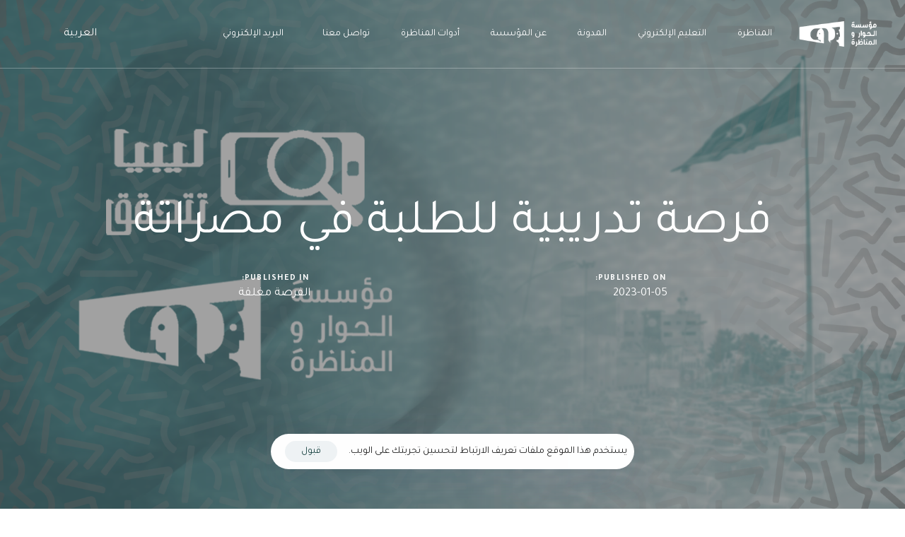

--- FILE ---
content_type: text/html; charset=UTF-8
request_url: https://dda.ly/lvvmisrata/
body_size: 31977
content:
<!DOCTYPE html>
<html dir="rtl" lang="ar" prefix="og: https://ogp.me/ns#">
<head >

	<meta charset="UTF-8">
	<meta name="viewport" content="width=device-width, initial-scale=1.0" />
	<meta http-equiv="X-UA-Compatible" content="IE=edge">
	<link rel="profile" href="https://gmpg.org/xfn/11">
	<meta name="mobile-web-app-capable" content="yes">
<meta name="apple-mobile-web-app-capable" content="yes">
<meta name="apple-mobile-web-app-title" content="مؤسسة الحوار والمناظرة - الموقع الرسمي">
<link rel="pingback" href="https://dda.ly/xmlrpc.php" />
<link rel="stylesheet" id="js_composer_front-css" href="https://dda.ly/wp-content/plugins/liquid_js_composer/assets/css/js_composer.min.css?ver=6.6.0" type="text/css" media="all"><title>&#1601;&#1585;&#1589;&#1577; &#1578;&#1583;&#1585;&#1610;&#1576;&#1610;&#1577; &#1604;&#1604;&#1591;&#1604;&#1576;&#1577; &#1601;&#1610; &#1605;&#1589;&#1585;&#1575;&#1578;&#1577; &ndash; &#1605;&#1572;&#1587;&#1587;&#1577; &#1575;&#1604;&#1581;&#1608;&#1575;&#1585; &#1608;&#1575;&#1604;&#1605;&#1606;&#1575;&#1592;&#1585;&#1577;</title>
			<script type="text/javascript">
			var WebFontConfig = WebFontConfig || {};
			WebFontConfig['active'] = function() {
				if ( typeof ( window.jQuery ) !== 'undefined' ) {
					jQuery(window).trigger('liquid_async_fonts_active');
				}
			};
			WebFontConfig['inactive'] = function() {
				if ( typeof ( window.jQuery ) !== 'undefined' ) {
					jQuery(window).trigger('liquid_async_fonts_inactive');
				}
			};
			</script>
			
		<!-- All in One SEO 4.7.7.1 - aioseo.com -->
	<meta name="description" content="&#1578;&#1583;&#1585;&#1610;&#1576;&#1575;&#1578; &#1604;&#1610;&#1576;&#1610;&#1575; &#1578;&#1578;&#1581;&#1602;&#1602; &#1578;&#1602;&#1583;&#1605; &#1608;&#1575;&#1602;&#1593;&#1610;&#1575; &#1601;&#1610; &#1605;&#1589;&#1585;&#1575;&#1578;&#1577;">
	<meta name="robots" content="max-image-preview:large">
	<meta name="author" content="DD Assoc">
	<link rel="canonical" href="https://dda.ly/lvvmisrata/">
	<meta name="generator" content="All in One SEO (AIOSEO) 4.7.7.1">
		<meta property="og:locale" content="ar_AR">
		<meta property="og:site_name" content="&#1605;&#1572;&#1587;&#1587;&#1577; &#1575;&#1604;&#1581;&#1608;&#1575;&#1585; &#1608;&#1575;&#1604;&#1605;&#1606;&#1575;&#1592;&#1585;&#1577; &ndash; &#1575;&#1604;&#1605;&#1608;&#1602;&#1593; &#1575;&#1604;&#1585;&#1587;&#1605;&#1610;">
		<meta property="og:type" content="article">
		<meta property="og:title" content="&#1601;&#1585;&#1589;&#1577; &#1578;&#1583;&#1585;&#1610;&#1576;&#1610;&#1577; &#1604;&#1604;&#1591;&#1604;&#1576;&#1577; &#1601;&#1610; &#1605;&#1589;&#1585;&#1575;&#1578;&#1577; &ndash; &#1605;&#1572;&#1587;&#1587;&#1577; &#1575;&#1604;&#1581;&#1608;&#1575;&#1585; &#1608;&#1575;&#1604;&#1605;&#1606;&#1575;&#1592;&#1585;&#1577;">
		<meta property="og:description" content="&#1578;&#1583;&#1585;&#1610;&#1576;&#1575;&#1578; &#1604;&#1610;&#1576;&#1610;&#1575; &#1578;&#1578;&#1581;&#1602;&#1602; &#1578;&#1602;&#1583;&#1605; &#1608;&#1575;&#1602;&#1593;&#1610;&#1575; &#1601;&#1610; &#1605;&#1589;&#1585;&#1575;&#1578;&#1577;">
		<meta property="og:url" content="https://dda.ly/lvvmisrata/">
		<meta property="og:image" content="https://dda.ly/wp-content/uploads/2023/01/dslkfj.png">
		<meta property="og:image:secure_url" content="https://dda.ly/wp-content/uploads/2023/01/dslkfj.png">
		<meta property="og:image:width" content="1920">
		<meta property="og:image:height" content="1080">
		<meta property="article:published_time" content="2023-01-05T14:44:34+00:00">
		<meta property="article:modified_time" content="2023-08-28T18:13:21+00:00">
		<meta property="article:publisher" content="https://www.facebook.com/DDAssocLY/">
		<meta name="twitter:card" content="summary_large_image">
		<meta name="twitter:site" content="@DDAssocly">
		<meta name="twitter:title" content="&#1601;&#1585;&#1589;&#1577; &#1578;&#1583;&#1585;&#1610;&#1576;&#1610;&#1577; &#1604;&#1604;&#1591;&#1604;&#1576;&#1577; &#1601;&#1610; &#1605;&#1589;&#1585;&#1575;&#1578;&#1577; &ndash; &#1605;&#1572;&#1587;&#1587;&#1577; &#1575;&#1604;&#1581;&#1608;&#1575;&#1585; &#1608;&#1575;&#1604;&#1605;&#1606;&#1575;&#1592;&#1585;&#1577;">
		<meta name="twitter:description" content="&#1578;&#1583;&#1585;&#1610;&#1576;&#1575;&#1578; &#1604;&#1610;&#1576;&#1610;&#1575; &#1578;&#1578;&#1581;&#1602;&#1602; &#1578;&#1602;&#1583;&#1605; &#1608;&#1575;&#1602;&#1593;&#1610;&#1575; &#1601;&#1610; &#1605;&#1589;&#1585;&#1575;&#1578;&#1577;">
		<meta name="twitter:creator" content="@DDAssocly">
		<meta name="twitter:image" content="https://dda.ly/wp-content/uploads/2023/01/dslkfj.png">
		<script type="application/ld+json" class="aioseo-schema">
			{"@context":"https:\/\/schema.org","@graph":[{"@type":"BlogPosting","@id":"https:\/\/dda.ly\/lvvmisrata\/#blogposting","name":"\u0641\u0631\u0635\u0629 \u062a\u062f\u0631\u064a\u0628\u064a\u0629 \u0644\u0644\u0637\u0644\u0628\u0629 \u0641\u064a \u0645\u0635\u0631\u0627\u062a\u0629 \u2013 \u0645\u0624\u0633\u0633\u0629 \u0627\u0644\u062d\u0648\u0627\u0631 \u0648\u0627\u0644\u0645\u0646\u0627\u0638\u0631\u0629","headline":"\u0641\u0631\u0635\u0629 \u062a\u062f\u0631\u064a\u0628\u064a\u0629 \u0644\u0644\u0637\u0644\u0628\u0629 \u0641\u064a \u0645\u0635\u0631\u0627\u062a\u0629","author":{"@id":"https:\/\/dda.ly\/author\/admin\/#author"},"publisher":{"@id":"https:\/\/dda.ly\/#organization"},"image":{"@type":"ImageObject","url":"https:\/\/dda.ly\/wp-content\/uploads\/2023\/01\/02154545.png","width":1920,"height":1080},"datePublished":"2023-01-05T16:44:34+02:00","dateModified":"2023-08-28T20:13:21+02:00","inLanguage":"ar","mainEntityOfPage":{"@id":"https:\/\/dda.ly\/lvvmisrata\/#webpage"},"isPartOf":{"@id":"https:\/\/dda.ly\/lvvmisrata\/#webpage"},"articleSection":"\u0627\u0644\u0641\u0631\u0635\u0629 \u0645\u063a\u0644\u0642\u0629, \u062a\u062f\u0631\u064a\u0628, \u0641\u0631\u0635, \u062a\u062f\u0631\u064a\u0628, \u0645\u0635\u0631\u0627\u062a\u0629, \u0627\u0644\u0639\u0631\u0628\u064a\u0629"},{"@type":"BreadcrumbList","@id":"https:\/\/dda.ly\/lvvmisrata\/#breadcrumblist","itemListElement":[{"@type":"ListItem","@id":"https:\/\/dda.ly\/#listItem","position":1,"name":"\u0627\u0644\u0631\u0626\u064a\u0633\u064a\u0629","item":"https:\/\/dda.ly\/","nextItem":{"@type":"ListItem","@id":"https:\/\/dda.ly\/lvvmisrata\/#listItem","name":"\u0641\u0631\u0635\u0629 \u062a\u062f\u0631\u064a\u0628\u064a\u0629 \u0644\u0644\u0637\u0644\u0628\u0629 \u0641\u064a \u0645\u0635\u0631\u0627\u062a\u0629"}},{"@type":"ListItem","@id":"https:\/\/dda.ly\/lvvmisrata\/#listItem","position":2,"name":"\u0641\u0631\u0635\u0629 \u062a\u062f\u0631\u064a\u0628\u064a\u0629 \u0644\u0644\u0637\u0644\u0628\u0629 \u0641\u064a \u0645\u0635\u0631\u0627\u062a\u0629","previousItem":{"@type":"ListItem","@id":"https:\/\/dda.ly\/#listItem","name":"\u0627\u0644\u0631\u0626\u064a\u0633\u064a\u0629"}}]},{"@type":"Organization","@id":"https:\/\/dda.ly\/#organization","name":"\u0645\u0624\u0633\u0633\u0629 \u0627\u0644\u062d\u0648\u0627\u0631 \u0648\u0627\u0644\u0645\u0646\u0627\u0638\u0631\u0629","description":"\u0627\u0644\u0645\u0648\u0642\u0639 \u0627\u0644\u0631\u0633\u0645\u064a","url":"https:\/\/dda.ly\/","telephone":"+218910196868","logo":{"@type":"ImageObject","url":"https:\/\/dda.ly\/wp-content\/uploads\/2022\/02\/og1logo.png","@id":"https:\/\/dda.ly\/lvvmisrata\/#organizationLogo","width":161,"height":53},"image":{"@id":"https:\/\/dda.ly\/lvvmisrata\/#organizationLogo"},"sameAs":["https:\/\/www.facebook.com\/DDAssocLY\/","https:\/\/twitter.com\/DDAssocly","https:\/\/www.instagram.com\/ddassocly\/","https:\/\/www.youtube.com\/ddassocly","https:\/\/www.linkedin.com\/company\/ddassocly\/mycompany\/"]},{"@type":"Person","@id":"https:\/\/dda.ly\/author\/admin\/#author","url":"https:\/\/dda.ly\/author\/admin\/","name":"DD Assoc","image":{"@type":"ImageObject","@id":"https:\/\/dda.ly\/lvvmisrata\/#authorImage","url":"https:\/\/secure.gravatar.com\/avatar\/81a8f1d812fc7e1f9b2c0ef11cbf8ee549e39f21d195e19d7b0dc825d82572ee?s=96&d=mm&r=g","width":96,"height":96,"caption":"DD Assoc"}},{"@type":"WebPage","@id":"https:\/\/dda.ly\/lvvmisrata\/#webpage","url":"https:\/\/dda.ly\/lvvmisrata\/","name":"\u0641\u0631\u0635\u0629 \u062a\u062f\u0631\u064a\u0628\u064a\u0629 \u0644\u0644\u0637\u0644\u0628\u0629 \u0641\u064a \u0645\u0635\u0631\u0627\u062a\u0629 \u2013 \u0645\u0624\u0633\u0633\u0629 \u0627\u0644\u062d\u0648\u0627\u0631 \u0648\u0627\u0644\u0645\u0646\u0627\u0638\u0631\u0629","description":"\u062a\u062f\u0631\u064a\u0628\u0627\u062a \u0644\u064a\u0628\u064a\u0627 \u062a\u062a\u062d\u0642\u0642 \u062a\u0642\u062f\u0645 \u0648\u0627\u0642\u0639\u064a\u0627 \u0641\u064a \u0645\u0635\u0631\u0627\u062a\u0629","inLanguage":"ar","isPartOf":{"@id":"https:\/\/dda.ly\/#website"},"breadcrumb":{"@id":"https:\/\/dda.ly\/lvvmisrata\/#breadcrumblist"},"author":{"@id":"https:\/\/dda.ly\/author\/admin\/#author"},"creator":{"@id":"https:\/\/dda.ly\/author\/admin\/#author"},"image":{"@type":"ImageObject","url":"https:\/\/dda.ly\/wp-content\/uploads\/2023\/01\/02154545.png","@id":"https:\/\/dda.ly\/lvvmisrata\/#mainImage","width":1920,"height":1080},"primaryImageOfPage":{"@id":"https:\/\/dda.ly\/lvvmisrata\/#mainImage"},"datePublished":"2023-01-05T16:44:34+02:00","dateModified":"2023-08-28T20:13:21+02:00"},{"@type":"WebSite","@id":"https:\/\/dda.ly\/#website","url":"https:\/\/dda.ly\/","name":"\u0645\u0624\u0633\u0633\u0629 \u0627\u0644\u062d\u0648\u0627\u0631 \u0648\u0627\u0644\u0645\u0646\u0627\u0638\u0631\u0629","alternateName":"Dialogue & Debate Association","description":"\u0627\u0644\u0645\u0648\u0642\u0639 \u0627\u0644\u0631\u0633\u0645\u064a","inLanguage":"ar","publisher":{"@id":"https:\/\/dda.ly\/#organization"}}]}
		</script>
		<!-- All in One SEO -->

	<!-- Pixel Cat Facebook Pixel Code -->
	<script>
	!function(f,b,e,v,n,t,s){if(f.fbq)return;n=f.fbq=function(){n.callMethod?
	n.callMethod.apply(n,arguments):n.queue.push(arguments)};if(!f._fbq)f._fbq=n;
	n.push=n;n.loaded=!0;n.version='2.0';n.queue=[];t=b.createElement(e);t.async=!0;
	t.src=v;s=b.getElementsByTagName(e)[0];s.parentNode.insertBefore(t,s)}(window,
	document,'script','https://connect.facebook.net/en_US/fbevents.js' );
	fbq( 'init', '796125938756105' );fbq( 'init', '835780147909676' );	</script>
	<!-- DO NOT MODIFY -->
	<!-- End Facebook Pixel Code -->
	<!-- Facebook Pixel Code --><script>!function(f,b,e,v,n,t,s){if(f.fbq)return;n=f.fbq=function(){n.callMethod?n.callMethod.apply(n,arguments):n.queue.push(arguments)};if(!f._fbq)f._fbq=n;n.push=n;n.loaded=!0;n.version='2.0';n.queue=[];t=b.createElement(e);t.async=!0;t.src=v;s=b.getElementsByTagName(e)[0];s.parentNode.insertBefore(t,s)}(window,document,'script','https://connect.facebook.net/en_US/fbevents.js'); fbq('init', '835780147909676'); fbq('track', 'PageView');</script><noscript> <img height="1" width="1" src="https://www.facebook.com/tr?id=835780147909676&amp;ev=PageView&amp;noscript=1"></noscript><!-- End Facebook Pixel Code --><link rel="dns-prefetch" href="//stats.wp.com">
<link rel="dns-prefetch" href="//fonts.googleapis.com">
<link rel="preconnect" href="//c0.wp.com">
<link rel="alternate" type="application/rss+xml" title="&#1605;&#1572;&#1587;&#1587;&#1577; &#1575;&#1604;&#1581;&#1608;&#1575;&#1585; &#1608;&#1575;&#1604;&#1605;&#1606;&#1575;&#1592;&#1585;&#1577; &laquo; &#1575;&#1604;&#1582;&#1604;&#1575;&#1589;&#1577;" href="https://dda.ly/feed/">
<link rel="alternate" type="application/rss+xml" title="&#1605;&#1572;&#1587;&#1587;&#1577; &#1575;&#1604;&#1581;&#1608;&#1575;&#1585; &#1608;&#1575;&#1604;&#1605;&#1606;&#1575;&#1592;&#1585;&#1577; &laquo; &#1582;&#1604;&#1575;&#1589;&#1577; &#1575;&#1604;&#1578;&#1593;&#1604;&#1610;&#1602;&#1575;&#1578;" href="https://dda.ly/comments/feed/">
<link rel="alternate" type="application/rss+xml" title="&#1605;&#1572;&#1587;&#1587;&#1577; &#1575;&#1604;&#1581;&#1608;&#1575;&#1585; &#1608;&#1575;&#1604;&#1605;&#1606;&#1575;&#1592;&#1585;&#1577; &laquo; &#1601;&#1585;&#1589;&#1577; &#1578;&#1583;&#1585;&#1610;&#1576;&#1610;&#1577; &#1604;&#1604;&#1591;&#1604;&#1576;&#1577; &#1601;&#1610; &#1605;&#1589;&#1585;&#1575;&#1578;&#1577; &#1582;&#1604;&#1575;&#1589;&#1577; &#1575;&#1604;&#1578;&#1593;&#1604;&#1610;&#1602;&#1575;&#1578;" href="https://dda.ly/lvvmisrata/feed/">
<link rel="alternate" title="oEmbed (JSON)" type="application/json+oembed" href="https://dda.ly/wp-json/oembed/1.0/embed?url=https%3A%2F%2Fdda.ly%2Flvvmisrata%2F">
<link rel="alternate" title="oEmbed (XML)" type="text/xml+oembed" href="https://dda.ly/wp-json/oembed/1.0/embed?url=https%3A%2F%2Fdda.ly%2Flvvmisrata%2F&amp;format=xml">
<link rel="preload" href="https://dda.ly/wp-content/themes/hub/assets/vendors/liquid-icon/lqd-essentials/fonts/lqd-essentials.woff2" as="font" type="font/woff2" crossorigin>		<!-- This site uses the Google Analytics by MonsterInsights plugin v9.2.4 - Using Analytics tracking - https://www.monsterinsights.com/ -->
							<script src="//www.googletagmanager.com/gtag/js?id=G-4CG8680VMK" data-cfasync="false" data-wpfc-render="false" type="text/javascript" async></script>
			<script data-cfasync="false" data-wpfc-render="false" type="text/javascript">
				var mi_version = '9.2.4';
				var mi_track_user = true;
				var mi_no_track_reason = '';
								var MonsterInsightsDefaultLocations = {"page_location":"https:\/\/dda.ly\/lvvmisrata\/"};
				if ( typeof MonsterInsightsPrivacyGuardFilter === 'function' ) {
					var MonsterInsightsLocations = (typeof MonsterInsightsExcludeQuery === 'object') ? MonsterInsightsPrivacyGuardFilter( MonsterInsightsExcludeQuery ) : MonsterInsightsPrivacyGuardFilter( MonsterInsightsDefaultLocations );
				} else {
					var MonsterInsightsLocations = (typeof MonsterInsightsExcludeQuery === 'object') ? MonsterInsightsExcludeQuery : MonsterInsightsDefaultLocations;
				}

								var disableStrs = [
										'ga-disable-G-4CG8680VMK',
									];

				/* Function to detect opted out users */
				function __gtagTrackerIsOptedOut() {
					for (var index = 0; index < disableStrs.length; index++) {
						if (document.cookie.indexOf(disableStrs[index] + '=true') > -1) {
							return true;
						}
					}

					return false;
				}

				/* Disable tracking if the opt-out cookie exists. */
				if (__gtagTrackerIsOptedOut()) {
					for (var index = 0; index < disableStrs.length; index++) {
						window[disableStrs[index]] = true;
					}
				}

				/* Opt-out function */
				function __gtagTrackerOptout() {
					for (var index = 0; index < disableStrs.length; index++) {
						document.cookie = disableStrs[index] + '=true; expires=Thu, 31 Dec 2099 23:59:59 UTC; path=/';
						window[disableStrs[index]] = true;
					}
				}

				if ('undefined' === typeof gaOptout) {
					function gaOptout() {
						__gtagTrackerOptout();
					}
				}
								window.dataLayer = window.dataLayer || [];

				window.MonsterInsightsDualTracker = {
					helpers: {},
					trackers: {},
				};
				if (mi_track_user) {
					function __gtagDataLayer() {
						dataLayer.push(arguments);
					}

					function __gtagTracker(type, name, parameters) {
						if (!parameters) {
							parameters = {};
						}

						if (parameters.send_to) {
							__gtagDataLayer.apply(null, arguments);
							return;
						}

						if (type === 'event') {
														parameters.send_to = monsterinsights_frontend.v4_id;
							var hookName = name;
							if (typeof parameters['event_category'] !== 'undefined') {
								hookName = parameters['event_category'] + ':' + name;
							}

							if (typeof MonsterInsightsDualTracker.trackers[hookName] !== 'undefined') {
								MonsterInsightsDualTracker.trackers[hookName](parameters);
							} else {
								__gtagDataLayer('event', name, parameters);
							}
							
						} else {
							__gtagDataLayer.apply(null, arguments);
						}
					}

					__gtagTracker('js', new Date());
					__gtagTracker('set', {
						'developer_id.dZGIzZG': true,
											});
					if ( MonsterInsightsLocations.page_location ) {
						__gtagTracker('set', MonsterInsightsLocations);
					}
										__gtagTracker('config', 'G-4CG8680VMK', {"forceSSL":"true","link_attribution":"true"} );
															window.gtag = __gtagTracker;										(function () {
						/* https://developers.google.com/analytics/devguides/collection/analyticsjs/ */
						/* ga and __gaTracker compatibility shim. */
						var noopfn = function () {
							return null;
						};
						var newtracker = function () {
							return new Tracker();
						};
						var Tracker = function () {
							return null;
						};
						var p = Tracker.prototype;
						p.get = noopfn;
						p.set = noopfn;
						p.send = function () {
							var args = Array.prototype.slice.call(arguments);
							args.unshift('send');
							__gaTracker.apply(null, args);
						};
						var __gaTracker = function () {
							var len = arguments.length;
							if (len === 0) {
								return;
							}
							var f = arguments[len - 1];
							if (typeof f !== 'object' || f === null || typeof f.hitCallback !== 'function') {
								if ('send' === arguments[0]) {
									var hitConverted, hitObject = false, action;
									if ('event' === arguments[1]) {
										if ('undefined' !== typeof arguments[3]) {
											hitObject = {
												'eventAction': arguments[3],
												'eventCategory': arguments[2],
												'eventLabel': arguments[4],
												'value': arguments[5] ? arguments[5] : 1,
											}
										}
									}
									if ('pageview' === arguments[1]) {
										if ('undefined' !== typeof arguments[2]) {
											hitObject = {
												'eventAction': 'page_view',
												'page_path': arguments[2],
											}
										}
									}
									if (typeof arguments[2] === 'object') {
										hitObject = arguments[2];
									}
									if (typeof arguments[5] === 'object') {
										Object.assign(hitObject, arguments[5]);
									}
									if ('undefined' !== typeof arguments[1].hitType) {
										hitObject = arguments[1];
										if ('pageview' === hitObject.hitType) {
											hitObject.eventAction = 'page_view';
										}
									}
									if (hitObject) {
										action = 'timing' === arguments[1].hitType ? 'timing_complete' : hitObject.eventAction;
										hitConverted = mapArgs(hitObject);
										__gtagTracker('event', action, hitConverted);
									}
								}
								return;
							}

							function mapArgs(args) {
								var arg, hit = {};
								var gaMap = {
									'eventCategory': 'event_category',
									'eventAction': 'event_action',
									'eventLabel': 'event_label',
									'eventValue': 'event_value',
									'nonInteraction': 'non_interaction',
									'timingCategory': 'event_category',
									'timingVar': 'name',
									'timingValue': 'value',
									'timingLabel': 'event_label',
									'page': 'page_path',
									'location': 'page_location',
									'title': 'page_title',
									'referrer' : 'page_referrer',
								};
								for (arg in args) {
																		if (!(!args.hasOwnProperty(arg) || !gaMap.hasOwnProperty(arg))) {
										hit[gaMap[arg]] = args[arg];
									} else {
										hit[arg] = args[arg];
									}
								}
								return hit;
							}

							try {
								f.hitCallback();
							} catch (ex) {
							}
						};
						__gaTracker.create = newtracker;
						__gaTracker.getByName = newtracker;
						__gaTracker.getAll = function () {
							return [];
						};
						__gaTracker.remove = noopfn;
						__gaTracker.loaded = true;
						window['__gaTracker'] = __gaTracker;
					})();
									} else {
										console.log("");
					(function () {
						function __gtagTracker() {
							return null;
						}

						window['__gtagTracker'] = __gtagTracker;
						window['gtag'] = __gtagTracker;
					})();
									}
			</script>
				<!-- / Google Analytics by MonsterInsights -->
		<style id="wp-img-auto-sizes-contain-inline-css" type="text/css">
img:is([sizes=auto i],[sizes^="auto," i]){contain-intrinsic-size:3000px 1500px}
/*# sourceURL=wp-img-auto-sizes-contain-inline-css */
</style>
<style id="wp-emoji-styles-inline-css" type="text/css">

	img.wp-smiley, img.emoji {
		display: inline !important;
		border: none !important;
		box-shadow: none !important;
		height: 1em !important;
		width: 1em !important;
		margin: 0 0.07em !important;
		vertical-align: -0.1em !important;
		background: none !important;
		padding: 0 !important;
	}
/*# sourceURL=wp-emoji-styles-inline-css */
</style>
<style id="wp-block-library-inline-css" type="text/css">
:root{--wp-block-synced-color:#7a00df;--wp-block-synced-color--rgb:122,0,223;--wp-bound-block-color:var(--wp-block-synced-color);--wp-editor-canvas-background:#ddd;--wp-admin-theme-color:#007cba;--wp-admin-theme-color--rgb:0,124,186;--wp-admin-theme-color-darker-10:#006ba1;--wp-admin-theme-color-darker-10--rgb:0,107,160.5;--wp-admin-theme-color-darker-20:#005a87;--wp-admin-theme-color-darker-20--rgb:0,90,135;--wp-admin-border-width-focus:2px}@media (min-resolution:192dpi){:root{--wp-admin-border-width-focus:1.5px}}.wp-element-button{cursor:pointer}:root .has-very-light-gray-background-color{background-color:#eee}:root .has-very-dark-gray-background-color{background-color:#313131}:root .has-very-light-gray-color{color:#eee}:root .has-very-dark-gray-color{color:#313131}:root .has-vivid-green-cyan-to-vivid-cyan-blue-gradient-background{background:linear-gradient(135deg,#00d084,#0693e3)}:root .has-purple-crush-gradient-background{background:linear-gradient(135deg,#34e2e4,#4721fb 50%,#ab1dfe)}:root .has-hazy-dawn-gradient-background{background:linear-gradient(135deg,#faaca8,#dad0ec)}:root .has-subdued-olive-gradient-background{background:linear-gradient(135deg,#fafae1,#67a671)}:root .has-atomic-cream-gradient-background{background:linear-gradient(135deg,#fdd79a,#004a59)}:root .has-nightshade-gradient-background{background:linear-gradient(135deg,#330968,#31cdcf)}:root .has-midnight-gradient-background{background:linear-gradient(135deg,#020381,#2874fc)}:root{--wp--preset--font-size--normal:16px;--wp--preset--font-size--huge:42px}.has-regular-font-size{font-size:1em}.has-larger-font-size{font-size:2.625em}.has-normal-font-size{font-size:var(--wp--preset--font-size--normal)}.has-huge-font-size{font-size:var(--wp--preset--font-size--huge)}.has-text-align-center{text-align:center}.has-text-align-left{text-align:left}.has-text-align-right{text-align:right}.has-fit-text{white-space:nowrap!important}#end-resizable-editor-section{display:none}.aligncenter{clear:both}.items-justified-left{justify-content:flex-start}.items-justified-center{justify-content:center}.items-justified-right{justify-content:flex-end}.items-justified-space-between{justify-content:space-between}.screen-reader-text{border:0;clip-path:inset(50%);height:1px;margin:-1px;overflow:hidden;padding:0;position:absolute;width:1px;word-wrap:normal!important}.screen-reader-text:focus{background-color:#ddd;clip-path:none;color:#444;display:block;font-size:1em;height:auto;left:5px;line-height:normal;padding:15px 23px 14px;text-decoration:none;top:5px;width:auto;z-index:100000}html :where(.has-border-color){border-style:solid}html :where([style*=border-top-color]){border-top-style:solid}html :where([style*=border-right-color]){border-right-style:solid}html :where([style*=border-bottom-color]){border-bottom-style:solid}html :where([style*=border-left-color]){border-left-style:solid}html :where([style*=border-width]){border-style:solid}html :where([style*=border-top-width]){border-top-style:solid}html :where([style*=border-right-width]){border-right-style:solid}html :where([style*=border-bottom-width]){border-bottom-style:solid}html :where([style*=border-left-width]){border-left-style:solid}html :where(img[class*=wp-image-]){height:auto;max-width:100%}:where(figure){margin:0 0 1em}html :where(.is-position-sticky){--wp-admin--admin-bar--position-offset:var(--wp-admin--admin-bar--height,0px)}@media screen and (max-width:600px){html :where(.is-position-sticky){--wp-admin--admin-bar--position-offset:0px}}

/*# sourceURL=wp-block-library-inline-css */
</style><style id='wp-block-heading-inline-css' type='text/css'>
h1:where(.wp-block-heading).has-background,h2:where(.wp-block-heading).has-background,h3:where(.wp-block-heading).has-background,h4:where(.wp-block-heading).has-background,h5:where(.wp-block-heading).has-background,h6:where(.wp-block-heading).has-background{padding:1.25em 2.375em}h1.has-text-align-left[style*=writing-mode]:where([style*=vertical-lr]),h1.has-text-align-right[style*=writing-mode]:where([style*=vertical-rl]),h2.has-text-align-left[style*=writing-mode]:where([style*=vertical-lr]),h2.has-text-align-right[style*=writing-mode]:where([style*=vertical-rl]),h3.has-text-align-left[style*=writing-mode]:where([style*=vertical-lr]),h3.has-text-align-right[style*=writing-mode]:where([style*=vertical-rl]),h4.has-text-align-left[style*=writing-mode]:where([style*=vertical-lr]),h4.has-text-align-right[style*=writing-mode]:where([style*=vertical-rl]),h5.has-text-align-left[style*=writing-mode]:where([style*=vertical-lr]),h5.has-text-align-right[style*=writing-mode]:where([style*=vertical-rl]),h6.has-text-align-left[style*=writing-mode]:where([style*=vertical-lr]),h6.has-text-align-right[style*=writing-mode]:where([style*=vertical-rl]){rotate:180deg}
/*# sourceURL=https://c0.wp.com/c/6.9/wp-includes/blocks/heading/style.min.css */
</style>
<style id='wp-block-latest-comments-inline-css' type='text/css'>
ol.wp-block-latest-comments{box-sizing:border-box;margin-right:0}:where(.wp-block-latest-comments:not([style*=line-height] .wp-block-latest-comments__comment)){line-height:1.1}:where(.wp-block-latest-comments:not([style*=line-height] .wp-block-latest-comments__comment-excerpt p)){line-height:1.8}.has-dates :where(.wp-block-latest-comments:not([style*=line-height])),.has-excerpts :where(.wp-block-latest-comments:not([style*=line-height])){line-height:1.5}.wp-block-latest-comments .wp-block-latest-comments{padding-right:0}.wp-block-latest-comments__comment{list-style:none;margin-bottom:1em}.has-avatars .wp-block-latest-comments__comment{list-style:none;min-height:2.25em}.has-avatars .wp-block-latest-comments__comment .wp-block-latest-comments__comment-excerpt,.has-avatars .wp-block-latest-comments__comment .wp-block-latest-comments__comment-meta{margin-right:3.25em}.wp-block-latest-comments__comment-excerpt p{font-size:.875em;margin:.36em 0 1.4em}.wp-block-latest-comments__comment-date{display:block;font-size:.75em}.wp-block-latest-comments .avatar,.wp-block-latest-comments__comment-avatar{border-radius:1.5em;display:block;float:right;height:2.5em;margin-left:.75em;width:2.5em}.wp-block-latest-comments[class*=-font-size] a,.wp-block-latest-comments[style*=font-size] a{font-size:inherit}
/*# sourceURL=https://c0.wp.com/c/6.9/wp-includes/blocks/latest-comments/style.min.css */
</style>
<style id='wp-block-latest-posts-inline-css' type='text/css'>
.wp-block-latest-posts{box-sizing:border-box}.wp-block-latest-posts.alignleft{margin-right:2em}.wp-block-latest-posts.alignright{margin-left:2em}.wp-block-latest-posts.wp-block-latest-posts__list{list-style:none}.wp-block-latest-posts.wp-block-latest-posts__list li{clear:both;overflow-wrap:break-word}.wp-block-latest-posts.is-grid{display:flex;flex-wrap:wrap}.wp-block-latest-posts.is-grid li{margin:0 0 1.25em 1.25em;width:100%}@media (min-width:600px){.wp-block-latest-posts.columns-2 li{width:calc(50% - .625em)}.wp-block-latest-posts.columns-2 li:nth-child(2n){margin-left:0}.wp-block-latest-posts.columns-3 li{width:calc(33.33333% - .83333em)}.wp-block-latest-posts.columns-3 li:nth-child(3n){margin-left:0}.wp-block-latest-posts.columns-4 li{width:calc(25% - .9375em)}.wp-block-latest-posts.columns-4 li:nth-child(4n){margin-left:0}.wp-block-latest-posts.columns-5 li{width:calc(20% - 1em)}.wp-block-latest-posts.columns-5 li:nth-child(5n){margin-left:0}.wp-block-latest-posts.columns-6 li{width:calc(16.66667% - 1.04167em)}.wp-block-latest-posts.columns-6 li:nth-child(6n){margin-left:0}}:root :where(.wp-block-latest-posts.is-grid){padding:0}:root :where(.wp-block-latest-posts.wp-block-latest-posts__list){padding-right:0}.wp-block-latest-posts__post-author,.wp-block-latest-posts__post-date{display:block;font-size:.8125em}.wp-block-latest-posts__post-excerpt,.wp-block-latest-posts__post-full-content{margin-bottom:1em;margin-top:.5em}.wp-block-latest-posts__featured-image a{display:inline-block}.wp-block-latest-posts__featured-image img{height:auto;max-width:100%;width:auto}.wp-block-latest-posts__featured-image.alignleft{float:left;margin-right:1em}.wp-block-latest-posts__featured-image.alignright{float:right;margin-left:1em}.wp-block-latest-posts__featured-image.aligncenter{margin-bottom:1em;text-align:center}
/*# sourceURL=https://c0.wp.com/c/6.9/wp-includes/blocks/latest-posts/style.min.css */
</style>
<style id='wp-block-search-inline-css' type='text/css'>
.wp-block-search__button{margin-right:10px;word-break:normal}.wp-block-search__button.has-icon{line-height:0}.wp-block-search__button svg{height:1.25em;min-height:24px;min-width:24px;width:1.25em;fill:currentColor;vertical-align:text-bottom}:where(.wp-block-search__button){border:1px solid #ccc;padding:6px 10px}.wp-block-search__inside-wrapper{display:flex;flex:auto;flex-wrap:nowrap;max-width:100%}.wp-block-search__label{width:100%}.wp-block-search.wp-block-search__button-only .wp-block-search__button{box-sizing:border-box;display:flex;flex-shrink:0;justify-content:center;margin-right:0;max-width:100%}.wp-block-search.wp-block-search__button-only .wp-block-search__inside-wrapper{min-width:0!important;transition-property:width}.wp-block-search.wp-block-search__button-only .wp-block-search__input{flex-basis:100%;transition-duration:.3s}.wp-block-search.wp-block-search__button-only.wp-block-search__searchfield-hidden,.wp-block-search.wp-block-search__button-only.wp-block-search__searchfield-hidden .wp-block-search__inside-wrapper{overflow:hidden}.wp-block-search.wp-block-search__button-only.wp-block-search__searchfield-hidden .wp-block-search__input{border-left-width:0!important;border-right-width:0!important;flex-basis:0;flex-grow:0;margin:0;min-width:0!important;padding-left:0!important;padding-right:0!important;width:0!important}:where(.wp-block-search__input){appearance:none;border:1px solid #949494;flex-grow:1;font-family:inherit;font-size:inherit;font-style:inherit;font-weight:inherit;letter-spacing:inherit;line-height:inherit;margin-left:0;margin-right:0;min-width:3rem;padding:8px;text-decoration:unset!important;text-transform:inherit}:where(.wp-block-search__button-inside .wp-block-search__inside-wrapper){background-color:#fff;border:1px solid #949494;box-sizing:border-box;padding:4px}:where(.wp-block-search__button-inside .wp-block-search__inside-wrapper) .wp-block-search__input{border:none;border-radius:0;padding:0 4px}:where(.wp-block-search__button-inside .wp-block-search__inside-wrapper) .wp-block-search__input:focus{outline:none}:where(.wp-block-search__button-inside .wp-block-search__inside-wrapper) :where(.wp-block-search__button){padding:4px 8px}.wp-block-search.aligncenter .wp-block-search__inside-wrapper{margin:auto}.wp-block[data-align=right] .wp-block-search.wp-block-search__button-only .wp-block-search__inside-wrapper{float:left}
/*# sourceURL=https://c0.wp.com/c/6.9/wp-includes/blocks/search/style.min.css */
</style>
<style id='wp-block-search-theme-inline-css' type='text/css'>
.wp-block-search .wp-block-search__label{font-weight:700}.wp-block-search__button{border:1px solid #ccc;padding:.375em .625em}
/*# sourceURL=https://c0.wp.com/c/6.9/wp-includes/blocks/search/theme.min.css */
</style>
<style id='wp-block-group-inline-css' type='text/css'>
.wp-block-group{box-sizing:border-box}:where(.wp-block-group.wp-block-group-is-layout-constrained){position:relative}
/*# sourceURL=https://c0.wp.com/c/6.9/wp-includes/blocks/group/style.min.css */
</style>
<style id='wp-block-group-theme-inline-css' type='text/css'>
:where(.wp-block-group.has-background){padding:1.25em 2.375em}
/*# sourceURL=https://c0.wp.com/c/6.9/wp-includes/blocks/group/theme.min.css */
</style>
<style id='global-styles-inline-css' type='text/css'>
:root{--wp--preset--aspect-ratio--square: 1;--wp--preset--aspect-ratio--4-3: 4/3;--wp--preset--aspect-ratio--3-4: 3/4;--wp--preset--aspect-ratio--3-2: 3/2;--wp--preset--aspect-ratio--2-3: 2/3;--wp--preset--aspect-ratio--16-9: 16/9;--wp--preset--aspect-ratio--9-16: 9/16;--wp--preset--color--black: #000000;--wp--preset--color--cyan-bluish-gray: #abb8c3;--wp--preset--color--white: #ffffff;--wp--preset--color--pale-pink: #f78da7;--wp--preset--color--vivid-red: #cf2e2e;--wp--preset--color--luminous-vivid-orange: #ff6900;--wp--preset--color--luminous-vivid-amber: #fcb900;--wp--preset--color--light-green-cyan: #7bdcb5;--wp--preset--color--vivid-green-cyan: #00d084;--wp--preset--color--pale-cyan-blue: #8ed1fc;--wp--preset--color--vivid-cyan-blue: #0693e3;--wp--preset--color--vivid-purple: #9b51e0;--wp--preset--gradient--vivid-cyan-blue-to-vivid-purple: linear-gradient(135deg,rgb(6,147,227) 0%,rgb(155,81,224) 100%);--wp--preset--gradient--light-green-cyan-to-vivid-green-cyan: linear-gradient(135deg,rgb(122,220,180) 0%,rgb(0,208,130) 100%);--wp--preset--gradient--luminous-vivid-amber-to-luminous-vivid-orange: linear-gradient(135deg,rgb(252,185,0) 0%,rgb(255,105,0) 100%);--wp--preset--gradient--luminous-vivid-orange-to-vivid-red: linear-gradient(135deg,rgb(255,105,0) 0%,rgb(207,46,46) 100%);--wp--preset--gradient--very-light-gray-to-cyan-bluish-gray: linear-gradient(135deg,rgb(238,238,238) 0%,rgb(169,184,195) 100%);--wp--preset--gradient--cool-to-warm-spectrum: linear-gradient(135deg,rgb(74,234,220) 0%,rgb(151,120,209) 20%,rgb(207,42,186) 40%,rgb(238,44,130) 60%,rgb(251,105,98) 80%,rgb(254,248,76) 100%);--wp--preset--gradient--blush-light-purple: linear-gradient(135deg,rgb(255,206,236) 0%,rgb(152,150,240) 100%);--wp--preset--gradient--blush-bordeaux: linear-gradient(135deg,rgb(254,205,165) 0%,rgb(254,45,45) 50%,rgb(107,0,62) 100%);--wp--preset--gradient--luminous-dusk: linear-gradient(135deg,rgb(255,203,112) 0%,rgb(199,81,192) 50%,rgb(65,88,208) 100%);--wp--preset--gradient--pale-ocean: linear-gradient(135deg,rgb(255,245,203) 0%,rgb(182,227,212) 50%,rgb(51,167,181) 100%);--wp--preset--gradient--electric-grass: linear-gradient(135deg,rgb(202,248,128) 0%,rgb(113,206,126) 100%);--wp--preset--gradient--midnight: linear-gradient(135deg,rgb(2,3,129) 0%,rgb(40,116,252) 100%);--wp--preset--font-size--small: 13px;--wp--preset--font-size--medium: 20px;--wp--preset--font-size--large: 36px;--wp--preset--font-size--x-large: 42px;--wp--preset--spacing--20: 0.44rem;--wp--preset--spacing--30: 0.67rem;--wp--preset--spacing--40: 1rem;--wp--preset--spacing--50: 1.5rem;--wp--preset--spacing--60: 2.25rem;--wp--preset--spacing--70: 3.38rem;--wp--preset--spacing--80: 5.06rem;--wp--preset--shadow--natural: 6px 6px 9px rgba(0, 0, 0, 0.2);--wp--preset--shadow--deep: 12px 12px 50px rgba(0, 0, 0, 0.4);--wp--preset--shadow--sharp: 6px 6px 0px rgba(0, 0, 0, 0.2);--wp--preset--shadow--outlined: 6px 6px 0px -3px rgb(255, 255, 255), 6px 6px rgb(0, 0, 0);--wp--preset--shadow--crisp: 6px 6px 0px rgb(0, 0, 0);}:where(.is-layout-flex){gap: 0.5em;}:where(.is-layout-grid){gap: 0.5em;}body .is-layout-flex{display: flex;}.is-layout-flex{flex-wrap: wrap;align-items: center;}.is-layout-flex > :is(*, div){margin: 0;}body .is-layout-grid{display: grid;}.is-layout-grid > :is(*, div){margin: 0;}:where(.wp-block-columns.is-layout-flex){gap: 2em;}:where(.wp-block-columns.is-layout-grid){gap: 2em;}:where(.wp-block-post-template.is-layout-flex){gap: 1.25em;}:where(.wp-block-post-template.is-layout-grid){gap: 1.25em;}.has-black-color{color: var(--wp--preset--color--black) !important;}.has-cyan-bluish-gray-color{color: var(--wp--preset--color--cyan-bluish-gray) !important;}.has-white-color{color: var(--wp--preset--color--white) !important;}.has-pale-pink-color{color: var(--wp--preset--color--pale-pink) !important;}.has-vivid-red-color{color: var(--wp--preset--color--vivid-red) !important;}.has-luminous-vivid-orange-color{color: var(--wp--preset--color--luminous-vivid-orange) !important;}.has-luminous-vivid-amber-color{color: var(--wp--preset--color--luminous-vivid-amber) !important;}.has-light-green-cyan-color{color: var(--wp--preset--color--light-green-cyan) !important;}.has-vivid-green-cyan-color{color: var(--wp--preset--color--vivid-green-cyan) !important;}.has-pale-cyan-blue-color{color: var(--wp--preset--color--pale-cyan-blue) !important;}.has-vivid-cyan-blue-color{color: var(--wp--preset--color--vivid-cyan-blue) !important;}.has-vivid-purple-color{color: var(--wp--preset--color--vivid-purple) !important;}.has-black-background-color{background-color: var(--wp--preset--color--black) !important;}.has-cyan-bluish-gray-background-color{background-color: var(--wp--preset--color--cyan-bluish-gray) !important;}.has-white-background-color{background-color: var(--wp--preset--color--white) !important;}.has-pale-pink-background-color{background-color: var(--wp--preset--color--pale-pink) !important;}.has-vivid-red-background-color{background-color: var(--wp--preset--color--vivid-red) !important;}.has-luminous-vivid-orange-background-color{background-color: var(--wp--preset--color--luminous-vivid-orange) !important;}.has-luminous-vivid-amber-background-color{background-color: var(--wp--preset--color--luminous-vivid-amber) !important;}.has-light-green-cyan-background-color{background-color: var(--wp--preset--color--light-green-cyan) !important;}.has-vivid-green-cyan-background-color{background-color: var(--wp--preset--color--vivid-green-cyan) !important;}.has-pale-cyan-blue-background-color{background-color: var(--wp--preset--color--pale-cyan-blue) !important;}.has-vivid-cyan-blue-background-color{background-color: var(--wp--preset--color--vivid-cyan-blue) !important;}.has-vivid-purple-background-color{background-color: var(--wp--preset--color--vivid-purple) !important;}.has-black-border-color{border-color: var(--wp--preset--color--black) !important;}.has-cyan-bluish-gray-border-color{border-color: var(--wp--preset--color--cyan-bluish-gray) !important;}.has-white-border-color{border-color: var(--wp--preset--color--white) !important;}.has-pale-pink-border-color{border-color: var(--wp--preset--color--pale-pink) !important;}.has-vivid-red-border-color{border-color: var(--wp--preset--color--vivid-red) !important;}.has-luminous-vivid-orange-border-color{border-color: var(--wp--preset--color--luminous-vivid-orange) !important;}.has-luminous-vivid-amber-border-color{border-color: var(--wp--preset--color--luminous-vivid-amber) !important;}.has-light-green-cyan-border-color{border-color: var(--wp--preset--color--light-green-cyan) !important;}.has-vivid-green-cyan-border-color{border-color: var(--wp--preset--color--vivid-green-cyan) !important;}.has-pale-cyan-blue-border-color{border-color: var(--wp--preset--color--pale-cyan-blue) !important;}.has-vivid-cyan-blue-border-color{border-color: var(--wp--preset--color--vivid-cyan-blue) !important;}.has-vivid-purple-border-color{border-color: var(--wp--preset--color--vivid-purple) !important;}.has-vivid-cyan-blue-to-vivid-purple-gradient-background{background: var(--wp--preset--gradient--vivid-cyan-blue-to-vivid-purple) !important;}.has-light-green-cyan-to-vivid-green-cyan-gradient-background{background: var(--wp--preset--gradient--light-green-cyan-to-vivid-green-cyan) !important;}.has-luminous-vivid-amber-to-luminous-vivid-orange-gradient-background{background: var(--wp--preset--gradient--luminous-vivid-amber-to-luminous-vivid-orange) !important;}.has-luminous-vivid-orange-to-vivid-red-gradient-background{background: var(--wp--preset--gradient--luminous-vivid-orange-to-vivid-red) !important;}.has-very-light-gray-to-cyan-bluish-gray-gradient-background{background: var(--wp--preset--gradient--very-light-gray-to-cyan-bluish-gray) !important;}.has-cool-to-warm-spectrum-gradient-background{background: var(--wp--preset--gradient--cool-to-warm-spectrum) !important;}.has-blush-light-purple-gradient-background{background: var(--wp--preset--gradient--blush-light-purple) !important;}.has-blush-bordeaux-gradient-background{background: var(--wp--preset--gradient--blush-bordeaux) !important;}.has-luminous-dusk-gradient-background{background: var(--wp--preset--gradient--luminous-dusk) !important;}.has-pale-ocean-gradient-background{background: var(--wp--preset--gradient--pale-ocean) !important;}.has-electric-grass-gradient-background{background: var(--wp--preset--gradient--electric-grass) !important;}.has-midnight-gradient-background{background: var(--wp--preset--gradient--midnight) !important;}.has-small-font-size{font-size: var(--wp--preset--font-size--small) !important;}.has-medium-font-size{font-size: var(--wp--preset--font-size--medium) !important;}.has-large-font-size{font-size: var(--wp--preset--font-size--large) !important;}.has-x-large-font-size{font-size: var(--wp--preset--font-size--x-large) !important;}
/*# sourceURL=global-styles-inline-css */
</style>

<style id="classic-theme-styles-inline-css" type="text/css">
/*! This file is auto-generated */
.wp-block-button__link{color:#fff;background-color:#32373c;border-radius:9999px;box-shadow:none;text-decoration:none;padding:calc(.667em + 2px) calc(1.333em + 2px);font-size:1.125em}.wp-block-file__button{background:#32373c;color:#fff;text-decoration:none}
/*# sourceURL=/wp-includes/css/classic-themes.min.css */
</style>

<link rel="stylesheet" id="contact-form-7-rtl-css" href="https://dda.ly/wp-content/plugins/contact-form-7/includes/css/styles-rtl.css?ver=6.0.2" type="text/css" media="all">
<link rel="stylesheet" id="bootstrap-css" href="https://dda.ly/wp-content/themes/hub/assets/vendors/bootstrap/css/bootstrap.min.css" type="text/css" media="all">
<link rel="stylesheet" id="bootstrap-rtl-css" href="https://dda.ly/wp-content/themes/hub/assets/vendors/bootstrap/css/bootstrap-rtl.min.css" type="text/css" media="all">
<link rel="stylesheet" id="liquid-base-css" href="https://dda.ly/wp-content/themes/hub/style.css" type="text/css" media="all">
<link rel="stylesheet" id="liquid-theme-css" href="https://dda.ly/wp-content/themes/hub/assets/css/theme.min.css" type="text/css" media="all">
<link rel="stylesheet" id="theme-responsive-min-css" href="https://dda.ly/wp-content/themes/hub/assets/css/theme-responsive-min.min.css?ver=6.9" type="text/css" media="screen and (min-width: 1200px)">
<link rel="stylesheet" id="theme-responsive-max-css" href="https://dda.ly/wp-content/themes/hub/assets/css/theme-responsive-max.min.css?ver=6.9" type="text/css" media="screen and (max-width: 1199px)">
<link rel="stylesheet" id="liquid-rtl-css" href="https://dda.ly/wp-content/themes/hub/assets/css/theme-rtl.min.css" type="text/css" media="all">
<link rel="stylesheet" id="ld-gdpr-box-css" href="https://dda.ly/wp-content/plugins/liquid-gdpr/assets/css/liquid-gdpr.min.css?ver=6.9" type="text/css" media="all">
<link rel="stylesheet" id="landinghub-core-css" href="https://dda.ly/wp-content/plugins/hub-core/assets/css/landinghub-core.min.css?ver=6.9" type="text/css" media="all">
<link rel="stylesheet" id="redux-google-fonts-liquid_one_opt-css" href="https://fonts.googleapis.com/css?family=Tajawal%3A400%2C700&amp;subset=arabic&amp;ver=1725306659" type="text/css" media="all">
<link rel="stylesheet" id="liquid-generated-responsive-css" href="//dda.ly/wp-content/uploads/liquid-styles/liquid-responsive-100.css?timestamp=1646473651&amp;ver=6.9" type="text/css" media="all">
<link rel="stylesheet" id="liquid-dynamic-css-css" href="//dda.ly/wp-content/uploads/liquid-styles/liquid-css-13756.css?timestamp=1725469738&amp;ver=6.9" type="text/css" media="all">
<script type="text/javascript" src="https://c0.wp.com/c/6.9/wp-includes/js/jquery/jquery.min.js" id="jquery-core-js"></script>
<script type="text/javascript" src="https://c0.wp.com/c/6.9/wp-includes/js/jquery/jquery-migrate.min.js" id="jquery-migrate-js"></script>
<script type="text/javascript" src="https://dda.ly/wp-content/plugins/google-analytics-for-wordpress/assets/js/frontend-gtag.min.js?ver=9.2.4" id="monsterinsights-frontend-script-js" async="async" data-wp-strategy="async"></script>
<script data-cfasync="false" data-wpfc-render="false" type="text/javascript" id="monsterinsights-frontend-script-js-extra">/* <![CDATA[ */
var monsterinsights_frontend = {"js_events_tracking":"true","download_extensions":"doc,pdf,ppt,zip,xls,docx,pptx,xlsx","inbound_paths":"[]","home_url":"https:\/\/dda.ly","hash_tracking":"false","v4_id":"G-4CG8680VMK"};/* ]]> */
</script>
<script type="text/javascript" id="ai-js-js-extra">
/* <![CDATA[ */
var MyAjax = {"ajaxurl":"https://dda.ly/wp-admin/admin-ajax.php","security":"00e235a7f9"};
//# sourceURL=ai-js-js-extra
/* ]]> */
</script>
<script type="text/javascript" src="https://dda.ly/wp-content/plugins/advanced-iframe/js/ai.min.js?ver=676262" id="ai-js-js"></script>
<link rel="https://api.w.org/" href="https://dda.ly/wp-json/"><link rel="alternate" title="JSON" type="application/json" href="https://dda.ly/wp-json/wp/v2/posts/13756"><link rel="EditURI" type="application/rsd+xml" title="RSD" href="https://dda.ly/xmlrpc.php?rsd">
<meta name="generator" content="WordPress 6.9">
<link rel="shortlink" href="https://dda.ly/?p=13756">
	<style>img#wpstats{display:none}</style>
				<script>
			document.documentElement.className = document.documentElement.className.replace('no-js', 'js');
		</script>
				<style>
			.no-js img.lazyload {
				display: none;
			}

			figure.wp-block-image img.lazyloading {
				min-width: 150px;
			}

						.lazyload, .lazyloading {
				opacity: 0;
			}

			.lazyloaded {
				opacity: 1;
				transition: opacity 400ms;
				transition-delay: 0ms;
			}

					</style>
			
		<link rel="shortcut icon" href="https://dda.ly/wp-content/uploads/2022/03/WhatsApp_Image_2022-03-07_at_2.11.36_PM-removebg-preview.png">
					<!-- For iPhone -->
			<link rel="apple-touch-icon-precomposed" href="https://dda.ly/wp-content/uploads/2022/03/WhatsApp_Image_2022-03-07_at_2.11.36_PM-removebg-preview.png">
					<!-- For iPhone 4 Retina display -->
			<link rel="apple-touch-icon" sizes="114x114" href="https://dda.ly/wp-content/uploads/2022/03/WhatsApp_Image_2022-03-07_at_2.11.36_PM-removebg-preview.png">
					<!-- For iPad -->
			<link rel="apple-touch-icon" sizes="72x72" href="https://dda.ly/wp-content/uploads/2022/03/WhatsApp_Image_2022-03-07_at_2.11.36_PM-removebg-preview.png">
					<!-- For iPad Retina display -->
			<link rel="apple-touch-icon" sizes="144x144" href="https://dda.ly/wp-content/uploads/2022/03/WhatsApp_Image_2022-03-07_at_2.11.36_PM-removebg-preview.png">
		
	<script type="text/javascript">
				window.liquidParams = {
					currentZIndex: 10,
					
					ccOuterSize: 35,
					ccActiveCircleBg: 1,
					ccActiveCircleBc: 1,
				};
				window.liquidIsElementor = false;
			</script><meta name="generator" content="Powered by WPBakery Page Builder - drag and drop page builder for WordPress.">
<meta name="generator" content="Powered by Slider Revolution 6.6.18 - responsive, Mobile-Friendly Slider Plugin for WordPress with comfortable drag and drop interface.">
<script>function setREVStartSize(e){
			//window.requestAnimationFrame(function() {
				window.RSIW = window.RSIW===undefined ? window.innerWidth : window.RSIW;
				window.RSIH = window.RSIH===undefined ? window.innerHeight : window.RSIH;
				try {
					var pw = document.getElementById(e.c).parentNode.offsetWidth,
						newh;
					pw = pw===0 || isNaN(pw) || (e.l=="fullwidth" || e.layout=="fullwidth") ? window.RSIW : pw;
					e.tabw = e.tabw===undefined ? 0 : parseInt(e.tabw);
					e.thumbw = e.thumbw===undefined ? 0 : parseInt(e.thumbw);
					e.tabh = e.tabh===undefined ? 0 : parseInt(e.tabh);
					e.thumbh = e.thumbh===undefined ? 0 : parseInt(e.thumbh);
					e.tabhide = e.tabhide===undefined ? 0 : parseInt(e.tabhide);
					e.thumbhide = e.thumbhide===undefined ? 0 : parseInt(e.thumbhide);
					e.mh = e.mh===undefined || e.mh=="" || e.mh==="auto" ? 0 : parseInt(e.mh,0);
					if(e.layout==="fullscreen" || e.l==="fullscreen")
						newh = Math.max(e.mh,window.RSIH);
					else{
						e.gw = Array.isArray(e.gw) ? e.gw : [e.gw];
						for (var i in e.rl) if (e.gw[i]===undefined || e.gw[i]===0) e.gw[i] = e.gw[i-1];
						e.gh = e.el===undefined || e.el==="" || (Array.isArray(e.el) && e.el.length==0)? e.gh : e.el;
						e.gh = Array.isArray(e.gh) ? e.gh : [e.gh];
						for (var i in e.rl) if (e.gh[i]===undefined || e.gh[i]===0) e.gh[i] = e.gh[i-1];
											
						var nl = new Array(e.rl.length),
							ix = 0,
							sl;
						e.tabw = e.tabhide>=pw ? 0 : e.tabw;
						e.thumbw = e.thumbhide>=pw ? 0 : e.thumbw;
						e.tabh = e.tabhide>=pw ? 0 : e.tabh;
						e.thumbh = e.thumbhide>=pw ? 0 : e.thumbh;
						for (var i in e.rl) nl[i] = e.rl[i]<window.RSIW ? 0 : e.rl[i];
						sl = nl[0];
						for (var i in nl) if (sl>nl[i] && nl[i]>0) { sl = nl[i]; ix=i;}
						var m = pw>(e.gw[ix]+e.tabw+e.thumbw) ? 1 : (pw-(e.tabw+e.thumbw)) / (e.gw[ix]);
						newh =  (e.gh[ix] * m) + (e.tabh + e.thumbh);
					}
					var el = document.getElementById(e.c);
					if (el!==null && el) el.style.height = newh+"px";
					el = document.getElementById(e.c+"_wrapper");
					if (el!==null && el) {
						el.style.height = newh+"px";
						el.style.display = "block";
					}
				} catch(e){
					console.log("Failure at Presize of Slider:" + e)
				}
			//});
		  };</script>
<noscript><style> .wpb_animate_when_almost_visible { opacity: 1; }</style></noscript><style type="text/css" data-type="vc_custom-css">.is-stuck .lqd-head-sec > .lqd-head-col > .ld-fancy-heading .ld-fh-element {
    color: #232A3B !important;
}

.is-stuck .lqd-head-sec-wrap{
    -webkit-backdrop-filter: saturate(200%) blur(35px) !important;
backdrop-filter: saturate(200%) blur(35px) !important;
}

.lqd-mobile-sec .navbar-header{
    
    -webkit-backdrop-filter: saturate(200%) blur(10px) !important;
    backdrop-filter: saturate(200%) blur(10px) !important;
}

.ld-module-trigger-txt{
    color:#fff;
}</style><style type="text/css" data-type="vc_shortcodes-custom-css">.vc_custom_1622022614347{border-bottom-width: 1px !important;padding-right: 25px !important;padding-left: 25px !important;border-bottom-color: rgba(255,255,255,0.3) !important;border-bottom-style: solid !important;}</style><style type="text/css" data-type="vc_shortcodes-custom-css">.vc_custom_1694888156602{padding-top: 40px !important;background-color: #000a14 !important;}.vc_custom_1695975293337{background-color: #000a14 !important;}.vc_custom_1699797938656{margin-bottom: 45px !important;}.vc_custom_1699797947000{margin-bottom: 15px !important;}.vc_custom_1699797957675{margin-bottom: 35px !important;background-image: url(https://classichub.liquid-themes.com/staging/wp-content/uploads/2020/03/map@2x.png?id=86) !important;background-position: center !important;background-repeat: no-repeat !important;background-size: contain !important;}.vc_custom_1699781845555{margin-bottom: 25px !important;}.vc_custom_1699800648475{margin-bottom: 25px !important;}</style>


<body class="rtl wp-singular post-template-default single single-post postid-13756 single-format-standard wp-embed-responsive wp-theme-hub has-dashicons has-sidebar lqd-blog-post lqd-blog-post-style-2 blog-single-post-has-thumbnail site-wide-layout sidebar-widgets-outline wpb-js-composer js-comp-ver-6.6.0 vc_responsive" dir="rtl" itemscope="itemscope" itemtype="http://schema.org/WebPage" data-mobile-nav-breakpoint="1199" data-mobile-nav-style="classic" data-mobile-nav-scheme="custom" data-mobile-nav-trigger-alignment="left" data-mobile-header-scheme="custom" data-mobile-logo-alignment="default" data-mobile-nav-align="left" data-overlay-onmobile="false">
	
	
	<div><div class="screen-reader-text">Skip links</div><ul class="liquid-skip-link screen-reader-text"><li><a href="#primary-nav" class="screen-reader-shortcut"> Skip to primary navigation</a></li><li><a href="#lqd-site-content" class="screen-reader-shortcut"> Skip to content</a></li></ul></div>

	<div id="wrap">

		<div class="lqd-sticky-placeholder d-none"></div><header class="header site-header main-header main-header-overlay   is-not-stuck" data-sticky-header="true" data-sticky-values-measured="false" data-sticky-options='{"stickyTrigger":"first-section"}' id="header" itemscope="itemscope" itemtype="http://schema.org/WPHeader">
    
    <div class="lqd-head-sec-wrap pos-rel    vc_custom_1622022614347 " style="">
						<div class="lqd-head-sec container-fluid d-flex align-items-stretch"><div class="col lqd-head-col  "><style>.is-stuck .ld_header_image_6978fcbeddda1{padding-top:15px;padding-bottom:15px;}</style>
<div id="ld_header_image_6978fcbeddda1" class="header-module module-logo no-rotate navbar-brand-plain ld_header_image_6978fcbeddda1">

	<a class="navbar-brand" href="https://dda.ly/" rel="home"><span class="navbar-brand-inner">   <img class="logo-sticky lazyload" data-src="https://dda.ly/wp-content/uploads/2022/02/og1logo.png" alt="&#1605;&#1572;&#1587;&#1587;&#1577; &#1575;&#1604;&#1581;&#1608;&#1575;&#1585; &#1608;&#1575;&#1604;&#1605;&#1606;&#1575;&#1592;&#1585;&#1577;" src="[data-uri]" style="--smush-placeholder-width: 161px; --smush-placeholder-aspect-ratio: 161/53;"><noscript><img class="logo-sticky" src="https://dda.ly/wp-content/uploads/2022/02/og1logo.png" alt="&#1605;&#1572;&#1587;&#1587;&#1577; &#1575;&#1604;&#1581;&#1608;&#1575;&#1585; &#1608;&#1575;&#1604;&#1605;&#1606;&#1575;&#1592;&#1585;&#1577;"></noscript> <img class="logo-default lazyload" data-src="https://dda.ly/wp-content/uploads/2022/02/w1logo.png" alt="&#1605;&#1572;&#1587;&#1587;&#1577; &#1575;&#1604;&#1581;&#1608;&#1575;&#1585; &#1608;&#1575;&#1604;&#1605;&#1606;&#1575;&#1592;&#1585;&#1577;" src="[data-uri]" style="--smush-placeholder-width: 161px; --smush-placeholder-aspect-ratio: 161/52;"><noscript><img class="logo-default" src="https://dda.ly/wp-content/uploads/2022/02/w1logo.png" alt="&#1605;&#1572;&#1587;&#1587;&#1577; &#1575;&#1604;&#1581;&#1608;&#1575;&#1585; &#1608;&#1575;&#1604;&#1605;&#1606;&#1575;&#1592;&#1585;&#1577;"></noscript></span></a>		
</div><!-- /.navbar-header --></div><div class="col lqd-head-col   text-right text-lg-right"><style>.ld_header_menu_6978fcbeddfcf > li > a{font-size:14px;font-weight:500;}.ld_header_menu_6978fcbeddfcf .nav-item-children > li > a{font-size:14px;font-weight:500;}.ld_header_menu_6978fcbeddfcf > li > a, .navbar-fullscreen .ld_header_menu_6978fcbeddfcf > li > a{color:rgb(255, 255, 255);}.ld_header_menu_6978fcbeddfcf > li:hover > a, .navbar-fullscreen .ld_header_menu_6978fcbeddfcf > li > a:hover{color:rgb(246, 81, 13);}.ld_header_menu_6978fcbeddfcf > li.is-active > a, .ld_header_menu_6978fcbeddfcf > li.current_page_item > a, .ld_header_menu_6978fcbeddfcf > li.current-menu-item > a, .ld_header_menu_6978fcbeddfcf > li.current-menu-ancestor > a, .navbar-fullscreen .ld_header_menu_6978fcbeddfcf > li.is-active > a, .navbar-fullscreen .ld_header_menu_6978fcbeddfcf > li.current_page_item > a, .navbar-fullscreen .ld_header_menu_6978fcbeddfcf > li.current-menu-item > a, .navbar-fullscreen .ld_header_menu_6978fcbeddfcf > li.current-menu-ancestor > a{color:rgb(246, 81, 13);}.ld_header_menu_6978fcbeddfcf .nav-item-children > li > a:hover{color:rgb(246, 81, 13);}.is-stuck .lqd-head-col > .header-module > .navbar-collapse .ld_header_menu_6978fcbeddfcf > li:hover > a{color:rgb(246, 81, 13);}.is-stuck .lqd-head-col > .header-module > .navbar-collapse .ld_header_menu_6978fcbeddfcf > li.is-active > a, .is-stuck .lqd-head-col > .header-module > .navbar-collapse .ld_header_menu_6978fcbeddfcf > li.current_page_item > a, .is-stuck .lqd-head-col > .header-module > .navbar-collapse .ld_header_menu_6978fcbeddfcf > li.current-menu-item > a, .is-stuck .lqd-head-col > .header-module > .navbar-collapse .ld_header_menu_6978fcbeddfcf > li.current-menu-ancestor > a{color:rgb(246, 81, 13);}.is-stuck .lqd-head-col > .header-module > .navbar-collapse .ld_header_menu_6978fcbeddfcf .nav-item-children > li > a:hover{color:rgb(246, 81, 13);}.ld_header_menu_6978fcbeddfcf{--lqd-menu-items-right-padding:22px;--lqd-menu-items-left-padding:22px;}</style><div class="header-module module-primary-nav pos-stc">
	<div class="collapse navbar-collapse lqd-submenu-default-style  " id="main-header-collapse" aria-expanded="false" role="navigation">
	<ul id="primary-nav" class="main-nav lqd-menu-counter-right ld_header_menu_6978fcbeddfcf main-nav-hover-fade-inactive nav align-items-lg-stretch justify-content-lg-default-align" data-submenu-options='{"toggleType":"fade","handler":"mouse-in-out"}' data-localscroll="true" data-localscroll-options='{"itemsSelector": "&gt; li &gt; a", "trackWindowScroll": true}'><li id="menu-item-12863" class="menu-item menu-item-type-post_type menu-item-object-page menu-item-has-children menu-item-12863"><a href="https://dda.ly/debate/">&#1575;&#1604;&#1605;&#1606;&#1575;&#1592;&#1585;&#1577;<span class="submenu-expander pos-abs"><svg xmlns="http://www.w3.org/2000/svg" width="21" height="32" viewbox="0 0 21 32" style="width: 1em; height: 1em;"><path fill="currentColor" d="M10.5 18.375l7.938-7.938c.562-.562 1.562-.562 2.125 0s.562 1.563 0 2.126l-9 9c-.563.562-1.5.625-2.063.062L.437 12.562C.126 12.25 0 11.876 0 11.5s.125-.75.438-1.063c.562-.562 1.562-.562 2.124 0z"></path></svg></span></a>
<ul class="nav-item-children">
	<li id="menu-item-12864" class="menu-item menu-item-type-post_type menu-item-object-page menu-item-12864"><a href="https://dda.ly/debate/">&#1593;&#1606; &#1575;&#1604;&#1605;&#1606;&#1575;&#1592;&#1585;&#1577;</a></li>
	<li id="menu-item-12858" class="menu-item menu-item-type-custom menu-item-object-custom menu-item-has-children menu-item-12858"><a href="#">&#1576;&#1591;&#1608;&#1604;&#1575;&#1578;<span class="submenu-expander pos-abs"><svg xmlns="http://www.w3.org/2000/svg" width="21" height="32" viewbox="0 0 21 32" style="width: 1em; height: 1em;"><path fill="currentColor" d="M10.5 18.375l7.938-7.938c.562-.562 1.562-.562 2.125 0s.562 1.563 0 2.126l-9 9c-.563.562-1.5.625-2.063.062L.437 12.562C.126 12.25 0 11.876 0 11.5s.125-.75.438-1.063c.562-.562 1.562-.562 2.124 0z"></path></svg></span></a>
	<ul class="nav-item-children">
		<li id="menu-item-12859" class="menu-item menu-item-type-custom menu-item-object-custom menu-item-12859"><a href="https://www.schools.dda.ly/">&#1575;&#1604;&#1576;&#1591;&#1608;&#1604;&#1577; &#1575;&#1604;&#1608;&#1591;&#1606;&#1610;&#1577; &#1604;&#1605;&#1606;&#1575;&#1592;&#1585;&#1575;&#1578; &#1575;&#1604;&#1605;&#1583;&#1575;&#1585;&#1587;</a></li>
		<li id="menu-item-12860" class="menu-item menu-item-type-custom menu-item-object-custom menu-item-12860"><a href="https://www.nudc.dda.ly/">&#1575;&#1604;&#1576;&#1591;&#1608;&#1604;&#1577; &#1575;&#1604;&#1608;&#1591;&#1606;&#1610;&#1577; &#1604;&#1605;&#1606;&#1575;&#1592;&#1585;&#1575;&#1578; &#1575;&#1604;&#1580;&#1575;&#1605;&#1593;&#1575;&#1578;</a></li>
		<li id="menu-item-12861" class="menu-item menu-item-type-custom menu-item-object-custom menu-item-12861"><a href="https://www.modc.dda.ly">&#1576;&#1591;&#1608;&#1604;&#1577; &#1605;&#1589;&#1585;&#1575;&#1578;&#1577; &#1575;&#1604;&#1605;&#1601;&#1578;&#1608;&#1581;&#1577;</a></li>
	</ul>
</li>
	<li id="menu-item-12862" class="menu-item menu-item-type-custom menu-item-object-custom menu-item-has-children menu-item-12862"><a href="#">&#1578;&#1583;&#1585;&#1610;&#1576;&#1575;&#1578; &#1605;&#1578;&#1602;&#1583;&#1605;&#1577;<span class="submenu-expander pos-abs"><svg xmlns="http://www.w3.org/2000/svg" width="21" height="32" viewbox="0 0 21 32" style="width: 1em; height: 1em;"><path fill="currentColor" d="M10.5 18.375l7.938-7.938c.562-.562 1.562-.562 2.125 0s.562 1.563 0 2.126l-9 9c-.563.562-1.5.625-2.063.062L.437 12.562C.126 12.25 0 11.876 0 11.5s.125-.75.438-1.063c.562-.562 1.562-.562 2.124 0z"></path></svg></span></a>
	<ul class="nav-item-children">
		<li id="menu-item-12866" class="menu-item menu-item-type-post_type menu-item-object-page menu-item-12866"><a href="https://dda.ly/tot/">&#1575;&#1604;&#1578;&#1583;&#1585;&#1610;&#1576; &#1575;&#1604;&#1608;&#1591;&#1606;&#1610; &#1604;&#1604;&#1605;&#1583;&#1585;&#1576;&#1610;&#1606;</a></li>
		<li id="menu-item-12865" class="menu-item menu-item-type-post_type menu-item-object-page menu-item-12865"><a href="https://dda.ly/toj/">&#1575;&#1604;&#1578;&#1583;&#1585;&#1610;&#1576; &#1575;&#1604;&#1608;&#1591;&#1606;&#1610; &#1604;&#1604;&#1605;&#1581;&#1603;&#1605;&#1610;&#1606;</a></li>
	</ul>
</li>
</ul>
</li>
<li id="menu-item-12849" class="menu-item menu-item-type-custom menu-item-object-custom menu-item-12849"><a href="https://7essa.ly/">&#1575;&#1604;&#1578;&#1593;&#1604;&#1610;&#1605; &#1575;&#1604;&#1573;&#1604;&#1603;&#1578;&#1585;&#1608;&#1606;&#1610;</a></li>
<li id="menu-item-12851" class="menu-item menu-item-type-custom menu-item-object-custom menu-item-12851"><a href="https://blog.dda.ly/">&#1575;&#1604;&#1605;&#1583;&#1608;&#1606;&#1577;</a></li>
<li id="menu-item-12850" class="menu-item menu-item-type-custom menu-item-object-custom menu-item-has-children menu-item-12850"><a href="https://dda.ly/about/">&#1593;&#1606; &#1575;&#1604;&#1605;&#1572;&#1587;&#1587;&#1577;<span class="submenu-expander pos-abs"><svg xmlns="http://www.w3.org/2000/svg" width="21" height="32" viewbox="0 0 21 32" style="width: 1em; height: 1em;"><path fill="currentColor" d="M10.5 18.375l7.938-7.938c.562-.562 1.562-.562 2.125 0s.562 1.563 0 2.126l-9 9c-.563.562-1.5.625-2.063.062L.437 12.562C.126 12.25 0 11.876 0 11.5s.125-.75.438-1.063c.562-.562 1.562-.562 2.124 0z"></path></svg></span></a>
<ul class="nav-item-children">
	<li id="menu-item-15038" class="menu-item menu-item-type-post_type menu-item-object-page menu-item-15038"><a href="https://dda.ly/about/">&#1606;&#1576;&#1584;&#1577; &#1581;&#1608;&#1604;&#1606;&#1575;</a></li>
	<li id="menu-item-14368" class="menu-item menu-item-type-post_type menu-item-object-page menu-item-14368"><a href="https://dda.ly/coreteam/">&#1601;&#1585;&#1610;&#1602; &#1593;&#1605;&#1604;&#1606;&#1575;</a></li>
	<li id="menu-item-14269" class="menu-item menu-item-type-post_type menu-item-object-page menu-item-14269"><a href="https://dda.ly/members/">&#1571;&#1593;&#1590;&#1575;&#1572;&#1606;&#1575;</a></li>
	<li id="menu-item-12857" class="menu-item menu-item-type-post_type menu-item-object-page menu-item-12857"><a href="https://dda.ly/projects/">&#1605;&#1588;&#1575;&#1585;&#1610;&#1593;&#1606;&#1575;</a></li>
	<li id="menu-item-12868" class="menu-item menu-item-type-post_type menu-item-object-page menu-item-12868"><a href="https://dda.ly/questions/">&#1578;&#1587;&#1575;&#1572;&#1615;&#1604;&#1575;&#1578;&#1603;&#1605;</a></li>
</ul>
</li>
<li id="menu-item-13743" class="menu-item menu-item-type-custom menu-item-object-custom menu-item-has-children menu-item-13743"><a href="#">&#1571;&#1583;&#1608;&#1575;&#1578; &#1575;&#1604;&#1605;&#1606;&#1575;&#1592;&#1585;&#1577;<span class="submenu-expander pos-abs"><svg xmlns="http://www.w3.org/2000/svg" width="21" height="32" viewbox="0 0 21 32" style="width: 1em; height: 1em;"><path fill="currentColor" d="M10.5 18.375l7.938-7.938c.562-.562 1.562-.562 2.125 0s.562 1.563 0 2.126l-9 9c-.563.562-1.5.625-2.063.062L.437 12.562C.126 12.25 0 11.876 0 11.5s.125-.75.438-1.063c.562-.562 1.562-.562 2.124 0z"></path></svg></span></a>
<ul class="nav-item-children">
	<li id="menu-item-13744" class="menu-item menu-item-type-custom menu-item-object-custom menu-item-13744"><a href="http://motions.dda.ly">&#1583;&#1608;&#1604;&#1575;&#1576; &#1575;&#1604;&#1602;&#1590;&#1575;&#1610;&#1575;</a></li>
	<li id="menu-item-13745" class="menu-item menu-item-type-custom menu-item-object-custom menu-item-13745"><a href="http://timer.dda.ly">&#1575;&#1604;&#1605;&#1572;&#1602;&#1578;</a></li>
</ul>
</li>
<li id="menu-item-12856" class="menu-item menu-item-type-post_type menu-item-object-page menu-item-12856"><a href="https://dda.ly/contact/">&#1578;&#1608;&#1575;&#1589;&#1604; &#1605;&#1593;&#1606;&#1575;</a></li>
<li id="menu-item-12915" class="menu-item menu-item-type-custom menu-item-object-custom menu-item-12915"><a href="https://outlook.office365.com/mail/"><span class="link-icon d-inline-flex hide-if-empty left-icon"><i class="lqd-icn-ess icon-lqd-envelope"></i></span>&#1575;&#1604;&#1576;&#1585;&#1610;&#1583; &#1575;&#1604;&#1573;&#1604;&#1603;&#1578;&#1585;&#1608;&#1606;&#1610;</a></li>
</ul>	</div><!-- /.navbar-collapse -->
</div><!-- /.header-module --></div><div class="col lqd-head-col   text-right"><style>.ld_header_social_icons_6978fcbee16ee li a{color:rgb(255, 255, 255);}.ld_header_social_icons_6978fcbee16ee li a:hover{color:rgb(246, 81, 13);}.is-stuck .lqd-head-col > .header-module > .ld_header_social_icons_6978fcbee16ee li a{color:rgb(0, 0, 0);}.is-stuck .lqd-head-col > .header-module > .ld_header_social_icons_6978fcbee16ee li a:hover{color:rgb(246, 81, 13);}</style><div class="header-module no-rotate">
	<ul class="social-icon social-icon-sm ld_header_social_icons_6978fcbee16ee" id="ld_header_social_icons_6978fcbee16ee">
	<li><a href="https://facebook.com/ddAssocLY" target="_blank"><i class="fa fa-facebook"></i></a></li><li><a href="https://twitter.com/DDAssocly" target="_blank"><i class="fa fa-twitter"></i></a></li><li><a href="https://www.instagram.com/ddassocly/" target="_blank"><i class="fa fa-instagram"></i></a></li><li><a href="https://www.linkedin.com/company/ddassocly/mycompany/" target="_blank"><i class="fa fa-linkedin"></i></a></li>	</ul>
</div></div><div class="col lqd-head-col  "><style>.ld_header_lang_switcher_6978fcbee1793 li > a{color:rgb(0, 0, 0);}.ld_header_lang_switcher_6978fcbee1793 li > a:hover{color:rgb(246, 81, 13);}</style>
<div class="header-module lqd-show-on-mobile">
	<div id="ld_header_lang_switcher_6978fcbee1793" class="ld-dropdown-menu ld_header_lang_switcher_6978fcbee1793">

		<span class="ld-module-trigger" role="button" data-ld-toggle="true" data-toggle="collapse" data-target="#dropdown-6978fcbee17a6" data-bs-toggle="collapse" data-bs-target="#dropdown-6978fcbee17a6" aria-controls="dropdown-6978fcbee17a6" aria-expanded="false">
			<span class="ld-module-trigger-txt">&#1575;&#1604;&#1593;&#1585;&#1576;&#1610;&#1577; <i class="lqd-icn-ess icon-ion-ios-arrow-down"></i></span>
		</span>

		<div class="ld-module-dropdown left collapse" id="dropdown-6978fcbee17a6" aria-expanded="false">
			<div class="ld-dropdown-menu-content">
				<ul>
					<li class="lang-item lang-item-76 lang-item-ar current-lang lang-item-first"><a lang="ar" hreflang="ar" href="https://dda.ly/lvvmisrata/">&#1575;&#1604;&#1593;&#1585;&#1576;&#1610;&#1577;</a></li>
	<li class="lang-item lang-item-148 lang-item-en no-translation"><a lang="en-GB" hreflang="en-GB" href="https://dda.ly/en/official-website/">English</a></li>
				</ul>
			</div>
		</div>

	</div>
</div></div>	</div></div><div class="lqd-mobile-sec pos-rel">
		<div class="lqd-mobile-sec-inner navbar-header d-flex align-items-stretch w-100">
			<div class="lqd-mobile-modules-container empty"></div>
			<button type="button" class="navbar-toggle collapsed nav-trigger style-mobile d-flex pos-rel align-items-center justify-content-center" data-ld-toggle="true" data-toggle="collapse" data-bs-toggle="collapse" data-target="#lqd-mobile-sec-nav" data-bs-target="#lqd-mobile-sec-nav" aria-expanded="false" data-toggle-options='{ "changeClassnames": {"html": "mobile-nav-activated"} }'>
				<span class="sr-only">Toggle navigation</span>
				<span class="bars d-inline-block pos-rel z-index-1">
					<span class="bars-inner d-flex flex-column w-100 h-100">
						<span class="bar d-inline-block"></span>
						<span class="bar d-inline-block"></span>
						<span class="bar d-inline-block"></span>
					</span>
				</span>
			</button>

			<a class="navbar-brand d-flex pos-rel" href="https://dda.ly/">
				<span class="navbar-brand-inner">
					<img class="logo-default lazyload" data-src="https://dda.ly/wp-content/uploads/2022/02/og1logo.png" alt="&#1605;&#1572;&#1587;&#1587;&#1577; &#1575;&#1604;&#1581;&#1608;&#1575;&#1585; &#1608;&#1575;&#1604;&#1605;&#1606;&#1575;&#1592;&#1585;&#1577;" src="[data-uri]" style="--smush-placeholder-width: 161px; --smush-placeholder-aspect-ratio: 161/53;"><noscript><img class="logo-default" src="https://dda.ly/wp-content/uploads/2022/02/og1logo.png" alt="&#1605;&#1572;&#1587;&#1587;&#1577; &#1575;&#1604;&#1581;&#1608;&#1575;&#1585; &#1608;&#1575;&#1604;&#1605;&#1606;&#1575;&#1592;&#1585;&#1577;"></noscript>
				</span>
			</a>

		</div>

		<div class="lqd-mobile-sec-nav w-100 pos-abs z-index-10">

			<div class="mobile-navbar-collapse navbar-collapse collapse w-100" id="lqd-mobile-sec-nav" aria-expanded="false" role="navigation"><ul id="mobile-primary-nav" class="reset-ul lqd-mobile-main-nav main-nav nav" itemtype="http://schema.org/SiteNavigationElement" itemscope="itemscope"><li class="menu-item menu-item-type-post_type menu-item-object-page menu-item-has-children menu-item-12863"><a href="https://dda.ly/debate/">&#1575;&#1604;&#1605;&#1606;&#1575;&#1592;&#1585;&#1577;<span class="submenu-expander pos-abs"><svg xmlns="http://www.w3.org/2000/svg" width="21" height="32" viewbox="0 0 21 32" style="width: 1em; height: 1em;"><path fill="currentColor" d="M10.5 18.375l7.938-7.938c.562-.562 1.562-.562 2.125 0s.562 1.563 0 2.126l-9 9c-.563.562-1.5.625-2.063.062L.437 12.562C.126 12.25 0 11.876 0 11.5s.125-.75.438-1.063c.562-.562 1.562-.562 2.124 0z"></path></svg></span></a>
<ul class="nav-item-children">
	<li class="menu-item menu-item-type-post_type menu-item-object-page menu-item-12864"><a href="https://dda.ly/debate/">&#1593;&#1606; &#1575;&#1604;&#1605;&#1606;&#1575;&#1592;&#1585;&#1577;</a></li>
	<li class="menu-item menu-item-type-custom menu-item-object-custom menu-item-has-children menu-item-12858"><a href="#">&#1576;&#1591;&#1608;&#1604;&#1575;&#1578;<span class="submenu-expander pos-abs"><svg xmlns="http://www.w3.org/2000/svg" width="21" height="32" viewbox="0 0 21 32" style="width: 1em; height: 1em;"><path fill="currentColor" d="M10.5 18.375l7.938-7.938c.562-.562 1.562-.562 2.125 0s.562 1.563 0 2.126l-9 9c-.563.562-1.5.625-2.063.062L.437 12.562C.126 12.25 0 11.876 0 11.5s.125-.75.438-1.063c.562-.562 1.562-.562 2.124 0z"></path></svg></span></a>
	<ul class="nav-item-children">
		<li class="menu-item menu-item-type-custom menu-item-object-custom menu-item-12859"><a href="https://www.schools.dda.ly/">&#1575;&#1604;&#1576;&#1591;&#1608;&#1604;&#1577; &#1575;&#1604;&#1608;&#1591;&#1606;&#1610;&#1577; &#1604;&#1605;&#1606;&#1575;&#1592;&#1585;&#1575;&#1578; &#1575;&#1604;&#1605;&#1583;&#1575;&#1585;&#1587;</a></li>
		<li class="menu-item menu-item-type-custom menu-item-object-custom menu-item-12860"><a href="https://www.nudc.dda.ly/">&#1575;&#1604;&#1576;&#1591;&#1608;&#1604;&#1577; &#1575;&#1604;&#1608;&#1591;&#1606;&#1610;&#1577; &#1604;&#1605;&#1606;&#1575;&#1592;&#1585;&#1575;&#1578; &#1575;&#1604;&#1580;&#1575;&#1605;&#1593;&#1575;&#1578;</a></li>
		<li class="menu-item menu-item-type-custom menu-item-object-custom menu-item-12861"><a href="https://www.modc.dda.ly">&#1576;&#1591;&#1608;&#1604;&#1577; &#1605;&#1589;&#1585;&#1575;&#1578;&#1577; &#1575;&#1604;&#1605;&#1601;&#1578;&#1608;&#1581;&#1577;</a></li>
	</ul>
</li>
	<li class="menu-item menu-item-type-custom menu-item-object-custom menu-item-has-children menu-item-12862"><a href="#">&#1578;&#1583;&#1585;&#1610;&#1576;&#1575;&#1578; &#1605;&#1578;&#1602;&#1583;&#1605;&#1577;<span class="submenu-expander pos-abs"><svg xmlns="http://www.w3.org/2000/svg" width="21" height="32" viewbox="0 0 21 32" style="width: 1em; height: 1em;"><path fill="currentColor" d="M10.5 18.375l7.938-7.938c.562-.562 1.562-.562 2.125 0s.562 1.563 0 2.126l-9 9c-.563.562-1.5.625-2.063.062L.437 12.562C.126 12.25 0 11.876 0 11.5s.125-.75.438-1.063c.562-.562 1.562-.562 2.124 0z"></path></svg></span></a>
	<ul class="nav-item-children">
		<li class="menu-item menu-item-type-post_type menu-item-object-page menu-item-12866"><a href="https://dda.ly/tot/">&#1575;&#1604;&#1578;&#1583;&#1585;&#1610;&#1576; &#1575;&#1604;&#1608;&#1591;&#1606;&#1610; &#1604;&#1604;&#1605;&#1583;&#1585;&#1576;&#1610;&#1606;</a></li>
		<li class="menu-item menu-item-type-post_type menu-item-object-page menu-item-12865"><a href="https://dda.ly/toj/">&#1575;&#1604;&#1578;&#1583;&#1585;&#1610;&#1576; &#1575;&#1604;&#1608;&#1591;&#1606;&#1610; &#1604;&#1604;&#1605;&#1581;&#1603;&#1605;&#1610;&#1606;</a></li>
	</ul>
</li>
</ul>
</li>
<li class="menu-item menu-item-type-custom menu-item-object-custom menu-item-12849"><a href="https://7essa.ly/">&#1575;&#1604;&#1578;&#1593;&#1604;&#1610;&#1605; &#1575;&#1604;&#1573;&#1604;&#1603;&#1578;&#1585;&#1608;&#1606;&#1610;</a></li>
<li class="menu-item menu-item-type-custom menu-item-object-custom menu-item-12851"><a href="https://blog.dda.ly/">&#1575;&#1604;&#1605;&#1583;&#1608;&#1606;&#1577;</a></li>
<li class="menu-item menu-item-type-custom menu-item-object-custom menu-item-has-children menu-item-12850"><a href="https://dda.ly/about/">&#1593;&#1606; &#1575;&#1604;&#1605;&#1572;&#1587;&#1587;&#1577;<span class="submenu-expander pos-abs"><svg xmlns="http://www.w3.org/2000/svg" width="21" height="32" viewbox="0 0 21 32" style="width: 1em; height: 1em;"><path fill="currentColor" d="M10.5 18.375l7.938-7.938c.562-.562 1.562-.562 2.125 0s.562 1.563 0 2.126l-9 9c-.563.562-1.5.625-2.063.062L.437 12.562C.126 12.25 0 11.876 0 11.5s.125-.75.438-1.063c.562-.562 1.562-.562 2.124 0z"></path></svg></span></a>
<ul class="nav-item-children">
	<li class="menu-item menu-item-type-post_type menu-item-object-page menu-item-15038"><a href="https://dda.ly/about/">&#1606;&#1576;&#1584;&#1577; &#1581;&#1608;&#1604;&#1606;&#1575;</a></li>
	<li class="menu-item menu-item-type-post_type menu-item-object-page menu-item-14368"><a href="https://dda.ly/coreteam/">&#1601;&#1585;&#1610;&#1602; &#1593;&#1605;&#1604;&#1606;&#1575;</a></li>
	<li class="menu-item menu-item-type-post_type menu-item-object-page menu-item-14269"><a href="https://dda.ly/members/">&#1571;&#1593;&#1590;&#1575;&#1572;&#1606;&#1575;</a></li>
	<li class="menu-item menu-item-type-post_type menu-item-object-page menu-item-12857"><a href="https://dda.ly/projects/">&#1605;&#1588;&#1575;&#1585;&#1610;&#1593;&#1606;&#1575;</a></li>
	<li class="menu-item menu-item-type-post_type menu-item-object-page menu-item-12868"><a href="https://dda.ly/questions/">&#1578;&#1587;&#1575;&#1572;&#1615;&#1604;&#1575;&#1578;&#1603;&#1605;</a></li>
</ul>
</li>
<li class="menu-item menu-item-type-custom menu-item-object-custom menu-item-has-children menu-item-13743"><a href="#">&#1571;&#1583;&#1608;&#1575;&#1578; &#1575;&#1604;&#1605;&#1606;&#1575;&#1592;&#1585;&#1577;<span class="submenu-expander pos-abs"><svg xmlns="http://www.w3.org/2000/svg" width="21" height="32" viewbox="0 0 21 32" style="width: 1em; height: 1em;"><path fill="currentColor" d="M10.5 18.375l7.938-7.938c.562-.562 1.562-.562 2.125 0s.562 1.563 0 2.126l-9 9c-.563.562-1.5.625-2.063.062L.437 12.562C.126 12.25 0 11.876 0 11.5s.125-.75.438-1.063c.562-.562 1.562-.562 2.124 0z"></path></svg></span></a>
<ul class="nav-item-children">
	<li class="menu-item menu-item-type-custom menu-item-object-custom menu-item-13744"><a href="http://motions.dda.ly">&#1583;&#1608;&#1604;&#1575;&#1576; &#1575;&#1604;&#1602;&#1590;&#1575;&#1610;&#1575;</a></li>
	<li class="menu-item menu-item-type-custom menu-item-object-custom menu-item-13745"><a href="http://timer.dda.ly">&#1575;&#1604;&#1605;&#1572;&#1602;&#1578;</a></li>
</ul>
</li>
<li class="menu-item menu-item-type-post_type menu-item-object-page menu-item-12856"><a href="https://dda.ly/contact/">&#1578;&#1608;&#1575;&#1589;&#1604; &#1605;&#1593;&#1606;&#1575;</a></li>
<li class="menu-item menu-item-type-custom menu-item-object-custom menu-item-12915"><a href="https://outlook.office365.com/mail/"><span class="link-icon d-inline-flex hide-if-empty left-icon"><i class="lqd-icn-ess icon-lqd-envelope"></i></span>&#1575;&#1604;&#1576;&#1585;&#1610;&#1583; &#1575;&#1604;&#1573;&#1604;&#1603;&#1578;&#1585;&#1608;&#1606;&#1610;</a></li>
</ul></div>

		</div>

	</div>
</header>
		<main class="content" id="lqd-site-content">

			
			<div class="container" id="lqd-contents-wrap">

			<div class="lqd-post-cover overflow-hidden">

	
			<figure class="lqd-post-media">
		<img width="1920" height="1080" src="https://dda.ly/wp-content/uploads/2023/01/02154545.png" class="attachment-full size-full wp-post-image" alt="" itemprop="image" decoding="async" fetchpriority="high" srcset="https://dda.ly/wp-content/uploads/2023/01/02154545.png 1920w, https://dda.ly/wp-content/uploads/2023/01/02154545-300x169.png 300w, https://dda.ly/wp-content/uploads/2023/01/02154545-1024x576.png 1024w" sizes="(max-width: 1920px) 100vw, 1920px">		</figure>
	
		
	
	<span class="lqd-overlay lqd-post-cover-overlay z-index-2"></span>

	<header class="lqd-post-header entry-header">

				
		<h1 class="entry-title">&#1601;&#1585;&#1589;&#1577; &#1578;&#1583;&#1585;&#1610;&#1576;&#1610;&#1577; &#1604;&#1604;&#1591;&#1604;&#1576;&#1577; &#1601;&#1610; &#1605;&#1589;&#1585;&#1575;&#1578;&#1577;</h1>
		
		
<div class="entry-meta d-flex flex-wrap align-items-center text-center">
	<div class="byline">

		<figure>
			<img alt="" data-src="https://secure.gravatar.com/avatar/81a8f1d812fc7e1f9b2c0ef11cbf8ee549e39f21d195e19d7b0dc825d82572ee?s=57&amp;d=mm&amp;r=g" data-srcset="https://secure.gravatar.com/avatar/81a8f1d812fc7e1f9b2c0ef11cbf8ee549e39f21d195e19d7b0dc825d82572ee?s=114&amp;d=mm&amp;r=g 2x" class="avatar avatar-57 photo lazyload" height="57" width="57" decoding="async" src="[data-uri]" style="--smush-placeholder-width: 57px; --smush-placeholder-aspect-ratio: 57/57;"><noscript><img alt="" src="https://secure.gravatar.com/avatar/81a8f1d812fc7e1f9b2c0ef11cbf8ee549e39f21d195e19d7b0dc825d82572ee?s=57&amp;d=mm&amp;r=g" srcset="https://secure.gravatar.com/avatar/81a8f1d812fc7e1f9b2c0ef11cbf8ee549e39f21d195e19d7b0dc825d82572ee?s=114&amp;d=mm&amp;r=g 2x" class="avatar avatar-57 photo" height="57" width="57" decoding="async"></noscript>		</figure>

		<span class="d-flex flex-column">
			<span>Author</span>
				<span class="entry-author">
		<span>
			<a class="url fn" href="https://dda.ly/author/admin/" title="Posts by DD Assoc" rel="author" itemprop="url">DD Assoc</a>		</span>
	</span>
			</span>

	</div>

	<div class="posted-on">
		<span>Published on:</span>
		<a href="https://dda.ly/lvvmisrata/" rel="bookmark">
			<time class="entry-date published" datetime="2023-01-05T16:44:34+02:00">2023-01-05</time>		</a>
	</div>

	
	

		<div class="cat-links">
		<span>Published in:</span>
		<a href="https://dda.ly/category/%d9%81%d8%b1%d8%b5/%d8%a7%d9%84%d9%81%d8%b1%d8%b5%d8%a9-%d9%85%d8%ba%d9%84%d9%82%d8%a9-ar/" rel="category tag">&#1575;&#1604;&#1601;&#1585;&#1589;&#1577; &#1605;&#1594;&#1604;&#1602;&#1577;</a>	</div>
	
	</div>	</header>

	</div>
<div class="lqd-contents">
<article class="lqd-post-content pos-rel post-13756 post type-post status-publish format-standard has-post-thumbnail hentry category---ar category-51 category-42 tag-32 tag-6" id="post-13756">

	<div class="entry-content lqd-single-post-content clearfix pos-rel">
		<div class="container">
		<p class="has-black-color" style="direction: rtl; unicode-bidi: embed; text-align: right;"><span lang="AR-SA" style="font-size: 13.5pt;">&#1601;&#1610; &#1593;&#1575;&#1604;&#1605;&#1606;&#1575; &#1575;&#1604;&#1605;&#1586;&#1583;&#1581;&#1605; &#1576;&#1575;&#1604;&#1571;&#1582;&#1576;&#1575;&#1585; &#1608;&#1575;&#1604;&#1605;&#1593;&#1604;&#1608;&#1605;&#1575;&#1578; &#1575;&#1604;&#1578;&#1610; &#1578;&#1605;&#1585;&#1615;&#1617; &#1593;&#1604;&#1610;&#1606;&#1575; &#1603;&#1604;&#1614;&#1617; &#1610;&#1608;&#1605;&#1548; &#1571;&#1589;&#1576;&#1581; &#1605;&#1606; &#1575;&#1604;&#1589;&#1593;&#1576; &#1571;&#1604;&#1617;&#1575; &#1578;&#1602;&#1593; &#1590;&#1581;&#1610;&#1617;&#1577;&#1611; &#1604;&#1604;&#1571;&#1582;&#1576;&#1575;&#1585; &#1575;&#1604;&#1605;&#1594;&#1604;&#1608;&#1591;&#1577; &#1608;&#1575;&#1604;&#1586;&#1575;&#1574;&#1601;&#1577; &#1608;&#1575;&#1604;&#1605;&#1590;&#1604;&#1617;&#1604;&#1577;&#1548; &#1604;&#1584;&#1575; &#1587;&#1578;&#1581;&#1578;&#1575;&#1580; &#1573;&#1604;&#1609; &#1601;&#1607;&#1605; &#1571;&#1603;&#1576;&#1585; &#1604;&#1603;&#1610;&#1601;&#1610;&#1617;&#1577; &#1578;&#1581;&#1604;&#1610;&#1604; &#1575;&#1604;&#1605;&#1593;&#1604;&#1608;&#1605;&#1575;&#1578; &#1575;&#1604;&#1578;&#1610; &#1578;&#1587;&#1605;&#1593;&#1607;&#1575; &#1608;&#1578;&#1602;&#1593; &#1593;&#1610;&#1606;&#1603; &#1593;&#1604;&#1610;&#1607;&#1575;&#1563; &#1578;&#1586;&#1608;&#1583;&#1603; &#1587;&#1604;&#1587;&#1604;&#1577; &#1578;&#1583;&#1585;&#1610;&#1576;&#1575;&#1578; &#1604;&#1610;&#1576;&#1610;&#1575; &#1578;&#1578;&#1581;&#1602;&#1602; &#1576;&#1571;&#1583;&#1608;&#1575;&#1578; &#1604;&#1578;&#1591;&#1608;&#1610;&#1585; &#1575;&#1604;&#1578;&#1601;&#1603;&#1610;&#1585; &#1575;&#1604;&#1606;&#1575;&#1602;&#1583; &#1608;&#1575;&#1604;&#1578;&#1581;&#1604;&#1610;&#1604;&#1610;&#1548; &#1608;&#1578;&#1593;&#1591;&#1610;&#1603; &#1601;&#1607;&#1605;&#1611;&#1575; &#1571;&#1608;&#1587;&#1593; &#1593;&#1606; &#1575;&#1604;&#1579;&#1602;&#1575;&#1601;&#1577; &#1575;&#1604;&#1573;&#1593;&#1604;&#1575;&#1605;&#1610;&#1617;&#1577;&#1548; &#1604;&#1578;&#1605;&#1603;&#1610;&#1606;&#1603; &#1605;&#1606; &#1578;&#1605;&#1610;&#1610;&#1586; &#1575;&#1604;&#1571;&#1582;&#1576;&#1575;&#1585; &#1608;&#1575;&#1604;&#1605;&#1593;&#1604;&#1608;&#1605;&#1575;&#1578; &#1594;&#1610;&#1585; &#1575;&#1604;&#1589;&#1581;&#1610;&#1581;&#1577;</span><span dir="LTR" style="font-size: 13.5pt;">.</span></p>
<p style="text-align: right;"><!-- /wp:post-content --><!-- wp:paragraph {"style":{"typography":{"fontSize":"18px"}},"textColor":"black"} --></p>
<p class="has-black-color" style="direction: rtl; unicode-bidi: embed; text-align: right;"><span lang="AR-SA" style="font-size: 13.5pt;">&#1578;&#1594;&#1591;&#1617;&#1610; &#1607;&#1584;&#1607; &#1575;&#1604;&#1578;&#1583;&#1585;&#1610;&#1576;&#1575;&#1578; 3 &#1605;&#1608;&#1575;&#1590;&#1610;&#1593; &#1585;&#1574;&#1610;&#1587;&#1610;&#1617;&#1577; &#1607;&#1610;</span><span dir="LTR" style="font-size: 13.5pt;">: </span><strong><span lang="AR-SA" style="font-size: 13.5pt;">&#1575;&#1604;&#1578;&#1601;&#1603;&#1610;&#1585; &#1575;&#1604;&#1606;&#1575;&#1602;</span></strong><strong><span lang="AR-LY" style="font-size: 13.5pt; mso-bidi-language: AR-LY;">&#1583; &#1608;</span></strong><strong><span lang="AR-SA" style="font-size: 13.5pt;">&#1575;&#1604;&#1608;&#1593;&#1610; &#1575;&#1604;&#1585;&#1602;&#1605;&#1610;</span></strong><span lang="AR-SA" style="font-size: 13.5pt;"> &#1608;<strong>&#1579;&#1602;&#1575;&#1601;&#1577; &#1573;&#1593;&#1604;&#1575;&#1605; &#1575;&#1604;&#1605;&#1608;&#1575;&#1591;&#1606;</strong></span></p>
<p class="has-black-color" style="direction: rtl; unicode-bidi: embed; text-align: right;"><span lang="AR-SA" style="font-size: 13.5pt;">&#1608;&#1575;&#1604;&#1578;&#1610; &#1587;&#1578;&#1602;&#1583;&#1617;&#1605; &#1581;&#1590;&#1608;&#1585;&#1610;&#1575; &#1601;&#1610; &#1605;&#1602;&#1585; &#1605;&#1572;&#1587;&#1587;&#1577; &#1575;&#1604;&#1581;&#1608;&#1575;&#1585; &#1608;&#1575;&#1604;&#1605;&#1606;&#1575;&#1592;&#1585;&#1577; &#1576;&#1605;&#1589;&#1585;&#1575;&#1578;&#1577;&#1548; &#1576;&#1573;&#1580;&#1605;&#1575;&#1604;&#1610; &#1581;&#1608;&#1575;&#1604;&#1610; 9 &#1587;&#1575;&#1593;&#1575;&#1578; &#1578;&#1583;&#1585;&#1610;&#1576;&#1610;&#1577; &#1593;&#1604;&#1609; &#1605;&#1583;&#1609; &#1579;&#1604;&#1575;&#1579;&#1577; &#1571;&#1610;&#1575;&#1605;</span></p>
<p class="has-black-color" style="direction: rtl; unicode-bidi: embed; text-align: right;"><span lang="AR-SA" style="font-size: 13.5pt;">&#1575;&#1604;&#1580;&#1584;&#1610;&#1585; &#1576;&#1575;&#1604;&#1584;&#1603;&#1585; &#1571;&#1606; &#1607;&#1584;&#1607; &#1575;&#1604;&#1578;&#1583;&#1585;&#1610;&#1576;&#1575;&#1578; &#1578;&#1602;&#1583;&#1605; &#1590;&#1605;&#1606; &#1588;&#1576;&#1603;&#1577; &#1604;&#1610;&#1576;&#1610;&#1575; &#1578;&#1578;&#1581;&#1602;&#1602; &#1608;&#1575;&#1604;&#1578;&#1610; &#1578;&#1590;&#1605; &#1605;&#1580;&#1605;&#1608;&#1593;&#1577; &#1605;&#1572;&#1587;&#1587;&#1575;&#1578; &#1605;&#1580;&#1578;&#1605;&#1593;&#1610;&#1577; &#1604;&#1610;&#1576;&#1610;&#1577;
&#1605;&#1582;&#1578;&#1604;&#1601;&#1577;</span><span dir="LTR" style="font-size: 13.5pt;">.</span></p>
<p class="has-black-color" style="direction: rtl; unicode-bidi: embed; text-align: right;"><span lang="AR-SA" style="font-size: 13.5pt;">&#1587;&#1578;&#1603;&#1608;&#1606; &#1575;&#1604;&#1571;&#1608;&#1604;&#1608;&#1610;&#1577; &#1601;&#1610; &#1575;&#1604;&#1602;&#1576;&#1608;&#1604; &#1604;&#1604;&#1571;&#1587;&#1576;&#1602; &#1601;&#1610; &#1575;&#1604;&#1578;&#1587;&#1580;&#1610;&#1604;</span><span dir="LTR" style="font-size: 13.5pt;">.</span></p>
<p style="text-align: right;"><!-- /wp:paragraph --><!-- wp:paragraph {"style":{"typography":{"fontSize":"18px"}},"textColor":"black"} --></p>
<p style="text-align: right;"><!-- /wp:paragraph --><!-- wp:paragraph {"style":{"typography":{"fontSize":"18px"}},"textColor":"black"} --></p>
<!-- wp:forminator/forms {"module_id":"13730"} -->
<div class="forminator-guttenberg"><div class="forminator-ui forminator-custom-form forminator-custom-form-13730 forminator-design--flat  forminator_ajax" data-forminator-render="0" data-form="forminator-module-13730" data-uid="6978fcbee2e67"><br></div><form id="forminator-module-13730" class="forminator-ui forminator-custom-form forminator-custom-form-13730 forminator-design--flat  forminator_ajax" method="post" data-forminator-render="0" data-form-id="13730" data-color-option="default" data-design="flat" data-grid="open" style="display: none;" data-uid="6978fcbee2e67"><div role="alert" aria-live="polite" class="forminator-response-message forminator-error" aria-hidden="true"></div><div class="forminator-row"><div id="section-1" class="forminator-field-section forminator-col forminator-col-12 "><div class="forminator-field"><h2 class="forminator-title">&#1575;&#1604;&#1576;&#1610;&#1575;&#1606;&#1575;&#1578; &#1575;&#1604;&#1588;&#1582;&#1589;&#1610;&#1577;</h2></div></div></div><div class="forminator-row"><div id="name-1" class="forminator-field-name forminator-col forminator-col-4 "><div class="forminator-field"><label for="forminator-field-name-1_6978fcbee2e67" id="forminator-field-name-1_6978fcbee2e67-label" class="forminator-label">&#1575;&#1604;&#1575;&#1587;&#1605; &#1575;&#1604;&#1585;&#1576;&#1575;&#1593;&#1610; &#1576;&#1575;&#1604;&#1604;&#1594;&#1577; &#1575;&#1604;&#1593;&#1585;&#1576;&#1610;&#1577; <span class="forminator-required">*</span></label><input type="text" name="name-1" value="" placeholder="" id="forminator-field-name-1_6978fcbee2e67" class="forminator-input forminator-name--field" aria-required="true" autocomplete="name" aria-describedby="forminator-field-name-1_6978fcbee2e67-description"><span id="forminator-field-name-1_6978fcbee2e67-description" class="forminator-description">&#1587;&#1610;&#1578;&#1605; &#1591;&#1576;&#1575;&#1593;&#1577; &#1575;&#1604;&#1588;&#1607;&#1575;&#1583;&#1577; &#1608;&#1608;&#1590;&#1593; &#1575;&#1587;&#1605;&#1603; &#1575;&#1604;&#1603;&#1575;&#1605;&#1604; &#1593;&#1604;&#1610;&#1607;&#1575;</span></div></div><div id="name-2" class="forminator-field-name forminator-col forminator-col-4 "><div class="forminator-field"><label for="forminator-field-name-2_6978fcbee2e67" id="forminator-field-name-2_6978fcbee2e67-label" class="forminator-label">&#1575;&#1604;&#1575;&#1587;&#1605; &#1575;&#1604;&#1603;&#1575;&#1605;&#1604; &#1576;&#1575;&#1604;&#1604;&#1594;&#1577; &#1575;&#1604;&#1573;&#1606;&#1580;&#1604;&#1610;&#1586;&#1610;&#1577; <span class="forminator-required">*</span></label><input type="text" name="name-2" value="" placeholder="" id="forminator-field-name-2_6978fcbee2e67" class="forminator-input forminator-name--field" aria-required="true" autocomplete="name" aria-describedby="forminator-field-name-2_6978fcbee2e67-description"><span id="forminator-field-name-2_6978fcbee2e67-description" class="forminator-description">(&#1603;&#1605;&#1575; &#1601;&#1610; &#1608;&#1579;&#1610;&#1602;&#1577; &#1575;&#1604;&#1587;&#1601;&#1585;) - &#1587;&#1610;&#1578;&#1605; &#1608;&#1590;&#1593; &#1575;&#1587;&#1605;&#1603; &#1576;&#1575;&#1604;&#1604;&#1594;&#1577; &#1575;&#1604;&#1575;&#1606;&#1580;&#1604;&#1610;&#1586;&#1610;&#1577; &#1593;&#1604;&#1609; &#1575;&#1604;&#1588;&#1607;&#1575;&#1583;&#1577;</span></div></div><div id="select-21" class="forminator-field-select forminator-col forminator-col-4 "><div class="forminator-field"><label for="forminator-form-13730__field--select-21_6978fcbee2e67" id="forminator-form-13730__field--select-21_6978fcbee2e67-label" class="forminator-label">&#1575;&#1604;&#1580;&#1606;&#1587; <span class="forminator-required">*</span></label><select id="forminator-form-13730__field--select-21_6978fcbee2e67" class="forminator-select--field forminator-select2 forminator-select2-multiple" data-required="1" name="select-21" data-default-value="" data-placeholder="&#1584;&#1603;&#1585; &#1571;&#1608; &#1571;&#1606;&#1579;&#1609;" data-search="false" data-search-placeholder="&#1584;&#1603;&#1585; &#1571;&#1608; &#1571;&#1606;&#1579;&#1609;" data-checkbox="false" data-allow-clear="false" aria-labelledby="forminator-form-13730__field--select-21_6978fcbee2e67-label"><option value="">&#1584;&#1603;&#1585; &#1571;&#1608; &#1571;&#1606;&#1579;&#1609;</option><option value="&#1584;&#1603;&#1585;" data-calculation="0">&#1584;&#1603;&#1585;</option><option value="&#1571;&#1606;&#1579;&#1609;" data-calculation="0">&#1571;&#1606;&#1579;&#1609;</option></select></div></div></div><div class="forminator-row"><div id="date-1" class="forminator-field-date forminator-col forminator-col-4 "><div class="forminator-field"><label for="forminator-field-date-1-picker_6978fcbee2e67" id="forminator-field-date-1-picker_6978fcbee2e67-label" class="forminator-label">&#1578;&#1575;&#1585;&#1610;&#1582; &#1575;&#1604;&#1605;&#1610;&#1604;&#1575;&#1583; <span class="forminator-required">*</span></label><div class="forminator-input-with-icon"><span class="forminator-icon-calendar" aria-hidden="true"></span><input autocomplete="off" type="text" size="1" name="date-1" value="" placeholder="" id="forminator-field-date-1-picker_6978fcbee2e67" class="forminator-input forminator-datepicker" data-required="1" data-format="dd/mm/yy" data-restrict-type="all" data-restrict="" data-start-year="1970" data-end-year="2010" data-past-dates="enable" data-start-of-week="6" data-start-date="01/01/1970" data-end-date="" data-start-field="" data-end-field="" data-start-offset="" data-end-offset="" data-disable-date="" data-disable-range="01/02/2009 - 01/31/2024,01/01/1970 - 12/31/1976" aria-describedby="forminator-field-date-1-picker_6978fcbee2e67-description"></div><span id="forminator-field-date-1-picker_6978fcbee2e67-description" class="forminator-description">&#1610;&#1580;&#1576; &#1571;&#1606; &#1610;&#1603;&#1608;&#1606; &#1593;&#1605;&#1585;&#1603; &#1605;&#1575; &#1576;&#1610;&#1606; 16 - 26 &#1587;&#1606;&#1577;</span></div></div><div id="select-3" class="forminator-field-select forminator-col forminator-col-4 "><div class="forminator-field"><label for="forminator-form-13730__field--select-3_6978fcbee2e67" id="forminator-form-13730__field--select-3_6978fcbee2e67-label" class="forminator-label">&#1575;&#1604;&#1580;&#1606;&#1587;&#1610;&#1577; <span class="forminator-required">*</span></label><select id="forminator-form-13730__field--select-3_6978fcbee2e67" class="forminator-select--field forminator-select2 forminator-select2-multiple" data-required="1" name="select-3" data-default-value="" data-placeholder="&#1575;&#1604;&#1585;&#1580;&#1575;&#1569; &#1578;&#1581;&#1583;&#1610;&#1583; &#1575;&#1604;&#1576;&#1604;&#1583; &#1575;&#1604;&#1584;&#1610; &#1578;&#1581;&#1605;&#1604; &#1580;&#1606;&#1587;&#1610;&#1578;&#1607;" data-search="false" data-search-placeholder="&#1575;&#1604;&#1585;&#1580;&#1575;&#1569; &#1578;&#1581;&#1583;&#1610;&#1583; &#1575;&#1604;&#1576;&#1604;&#1583; &#1575;&#1604;&#1584;&#1610; &#1578;&#1581;&#1605;&#1604; &#1580;&#1606;&#1587;&#1610;&#1578;&#1607;" data-checkbox="false" data-allow-clear="false" aria-labelledby="forminator-form-13730__field--select-3_6978fcbee2e67-label"><option value="">&#1575;&#1604;&#1585;&#1580;&#1575;&#1569; &#1578;&#1581;&#1583;&#1610;&#1583; &#1575;&#1604;&#1576;&#1604;&#1583; &#1575;&#1604;&#1584;&#1610; &#1578;&#1581;&#1605;&#1604; &#1580;&#1606;&#1587;&#1610;&#1578;&#1607;</option><option value="&#1604;&#1610;&#1576;&#1610;&#1575;" data-calculation="0">&#1604;&#1610;&#1576;&#1610;&#1575;</option><option value="&#1601;&#1604;&#1587;&#1591;&#1610;&#1606;" data-calculation="0">&#1601;&#1604;&#1587;&#1591;&#1610;&#1606;</option><option value="&#1575;&#1604;&#1605;&#1594;&#1585;&#1576;" data-calculation="0">&#1575;&#1604;&#1605;&#1594;&#1585;&#1576;</option><option value="&#1578;&#1608;&#1606;&#1587;" data-calculation="0">&#1578;&#1608;&#1606;&#1587;</option><option value="&#1605;&#1589;&#1585;" data-calculation="0">&#1605;&#1589;&#1585;</option><option value="&#1575;&#1604;&#1587;&#1608;&#1583;&#1575;&#1606;" data-calculation="0">&#1575;&#1604;&#1587;&#1608;&#1583;&#1575;&#1606;</option><option value="&#1575;&#1604;&#1580;&#1586;&#1575;&#1574;&#1585;" data-calculation="0">&#1575;&#1604;&#1580;&#1586;&#1575;&#1574;&#1585;</option><option value="&#1587;&#1608;&#1585;&#1610;&#1575;" data-calculation="0">&#1587;&#1608;&#1585;&#1610;&#1575;</option><option value="&#1594;&#1610;&#1585; &#1584;&#1604;&#1603;" data-calculation="0">&#1594;&#1610;&#1585; &#1584;&#1604;&#1603;</option></select></div></div><div id="text-1" class="forminator-field-text forminator-col forminator-col-4 "><div class="forminator-field"><label for="forminator-field-text-1_6978fcbee2e67" id="forminator-field-text-1_6978fcbee2e67-label" class="forminator-label">&#1575;&#1604;&#1580;&#1606;&#1587;&#1610;&#1577; <span class="forminator-required">*</span></label><input type="text" name="text-1" value="" placeholder="" id="forminator-field-text-1_6978fcbee2e67" class="forminator-input forminator-name--field" data-required="1"></div></div></div><div class="forminator-row"><div id="select-4" class="forminator-field-select forminator-col forminator-col-6 "><div class="forminator-field"><label for="forminator-form-13730__field--select-4_6978fcbee2e67" id="forminator-form-13730__field--select-4_6978fcbee2e67-label" class="forminator-label">&#1575;&#1604;&#1605;&#1583;&#1610;&#1606;&#1577; &#1605;&#1581;&#1604; &#1575;&#1604;&#1573;&#1602;&#1575;&#1605;&#1577; <span class="forminator-required">*</span></label><select id="forminator-form-13730__field--select-4_6978fcbee2e67" class="forminator-select--field forminator-select2 forminator-select2-multiple" data-required="1" name="select-4" data-default-value="" data-placeholder="&#1575;&#1604;&#1585;&#1580;&#1575;&#1569; &#1578;&#1581;&#1583;&#1610;&#1583; &#1575;&#1604;&#1605;&#1583;&#1610;&#1606;&#1577; &#1605;&#1581;&#1604; &#1575;&#1604;&#1573;&#1602;&#1575;&#1605;&#1577;" data-search="false" data-search-placeholder="&#1575;&#1604;&#1585;&#1580;&#1575;&#1569; &#1578;&#1581;&#1583;&#1610;&#1583; &#1575;&#1604;&#1605;&#1583;&#1610;&#1606;&#1577; &#1605;&#1581;&#1604; &#1575;&#1604;&#1573;&#1602;&#1575;&#1605;&#1577;" data-checkbox="false" data-allow-clear="false" aria-labelledby="forminator-form-13730__field--select-4_6978fcbee2e67-label"><option value="">&#1575;&#1604;&#1585;&#1580;&#1575;&#1569; &#1578;&#1581;&#1583;&#1610;&#1583; &#1575;&#1604;&#1605;&#1583;&#1610;&#1606;&#1577; &#1605;&#1581;&#1604; &#1575;&#1604;&#1573;&#1602;&#1575;&#1605;&#1577;</option><option value="&#1591;&#1585;&#1575;&#1576;&#1604;&#1587;" data-calculation="0">&#1591;&#1585;&#1575;&#1576;&#1604;&#1587;</option><option value="&#1605;&#1589;&#1585;&#1575;&#1578;&#1577;" data-calculation="0">&#1605;&#1589;&#1585;&#1575;&#1578;&#1577;</option><option value="&#1576;&#1606;&#1594;&#1575;&#1586;&#1610;" data-calculation="0">&#1576;&#1606;&#1594;&#1575;&#1586;&#1610;</option><option value="&#1587;&#1576;&#1607;&#1575;" data-calculation="0">&#1587;&#1576;&#1607;&#1575;</option><option value="&#1575;&#1604;&#1586;&#1575;&#1608;&#1610;&#1577;" data-calculation="0">&#1575;&#1604;&#1586;&#1575;&#1608;&#1610;&#1577;</option><option value="&#1575;&#1604;&#1582;&#1605;&#1587;" data-calculation="0">&#1575;&#1604;&#1582;&#1605;&#1587;</option><option value="&#1607;&#1608;&#1606;" data-calculation="0">&#1607;&#1608;&#1606;</option><option value="&#1608;&#1583;&#1575;&#1606;" data-calculation="0">&#1608;&#1583;&#1575;&#1606;</option><option value="&#1587;&#1608;&#1603;&#1606;&#1577;" data-calculation="0">&#1587;&#1608;&#1603;&#1606;&#1577;</option><option value="&#1591;&#1576;&#1585;&#1602;" data-calculation="0">&#1591;&#1576;&#1585;&#1602;</option><option value="&#1594;&#1583;&#1575;&#1605;&#1587;" data-calculation="0">&#1594;&#1583;&#1575;&#1605;&#1587;</option><option value="&#1605;&#1587;&#1604;&#1575;&#1578;&#1577;" data-calculation="0">&#1605;&#1587;&#1604;&#1575;&#1578;&#1577;</option><option value="&#1586;&#1604;&#1610;&#1578;&#1606;" data-calculation="0">&#1586;&#1604;&#1610;&#1578;&#1606;</option><option value="&#1589;&#1585;&#1605;&#1575;&#1606;" data-calculation="0">&#1589;&#1585;&#1605;&#1575;&#1606;</option><option value="&#1576;&#1606;&#1610; &#1608;&#1604;&#1610;&#1583;" data-calculation="0">&#1576;&#1606;&#1610; &#1608;&#1604;&#1610;&#1583;</option><option value="&#1583;&#1585;&#1580;" data-calculation="0">&#1583;&#1585;&#1580;</option><option value="&#1576;&#1585;&#1575;&#1603; &#1575;&#1604;&#1588;&#1575;&#1591;&#1574;" data-calculation="0">&#1576;&#1585;&#1575;&#1603; &#1575;&#1604;&#1588;&#1575;&#1591;&#1574;</option><option value="&#1571;&#1608;&#1576;&#1575;&#1585;&#1610;" data-calculation="0">&#1571;&#1608;&#1576;&#1575;&#1585;&#1610;</option><option value="&#1575;&#1604;&#1603;&#1601;&#1585;&#1577;" data-calculation="0">&#1575;&#1604;&#1603;&#1601;&#1585;&#1577;</option><option value="&#1588;&#1581;&#1575;&#1578;" data-calculation="0">&#1588;&#1581;&#1575;&#1578;</option><option value="&#1575;&#1580;&#1583;&#1575;&#1576;&#1610;&#1575;" data-calculation="0">&#1575;&#1580;&#1583;&#1575;&#1576;&#1610;&#1575;</option><option value="&#1587;&#1585;&#1578;" data-calculation="0">&#1587;&#1585;&#1578;</option><option value="&#1610;&#1601;&#1585;&#1606;" data-calculation="0">&#1610;&#1601;&#1585;&#1606;</option><option value="&#1603;&#1575;&#1576;&#1575;&#1608;" data-calculation="0">&#1603;&#1575;&#1576;&#1575;&#1608;</option><option value="&#1594;&#1585;&#1610;&#1575;&#1606;" data-calculation="0">&#1594;&#1585;&#1610;&#1575;&#1606;</option><option value="&#1575;&#1604;&#1593;&#1580;&#1610;&#1604;&#1575;&#1578;" data-calculation="0">&#1575;&#1604;&#1593;&#1580;&#1610;&#1604;&#1575;&#1578;</option><option value="&#1575;&#1604;&#1580;&#1605;&#1610;&#1604;" data-calculation="0">&#1575;&#1604;&#1580;&#1605;&#1610;&#1604;</option><option value="&#1589;&#1576;&#1585;&#1575;&#1578;&#1577;" data-calculation="0">&#1589;&#1576;&#1585;&#1575;&#1578;&#1577;</option><option value="&#1583;&#1585;&#1606;&#1577;" data-calculation="0">&#1583;&#1585;&#1606;&#1577;</option><option value="&#1594;&#1575;&#1578;" data-calculation="0">&#1594;&#1575;&#1578;</option><option value="&#1578;&#1585;&#1607;&#1608;&#1606;&#1577;" data-calculation="0">&#1578;&#1585;&#1607;&#1608;&#1606;&#1577;</option><option value="&#1575;&#1604;&#1571;&#1576;&#1610;&#1575;&#1585;" data-calculation="0">&#1575;&#1604;&#1571;&#1576;&#1610;&#1575;&#1585;</option><option value="&#1575;&#1604;&#1576;&#1610;&#1590;&#1575;&#1569;" data-calculation="0">&#1575;&#1604;&#1576;&#1610;&#1590;&#1575;&#1569;</option><option value="&#1575;&#1604;&#1602;&#1591;&#1585;&#1608;&#1606;" data-calculation="0">&#1575;&#1604;&#1602;&#1591;&#1585;&#1608;&#1606;</option><option value="&#1578;&#1575;&#1580;&#1608;&#1585;&#1575;&#1569;" data-calculation="0">&#1578;&#1575;&#1580;&#1608;&#1585;&#1575;&#1569;</option><option value="&#1575;&#1604;&#1605;&#1585;&#1580;" data-calculation="0">&#1575;&#1604;&#1605;&#1585;&#1580;</option><option value="&#1605;&#1585;&#1586;&#1602;" data-calculation="0">&#1605;&#1585;&#1586;&#1602;</option><option value="&#1578;&#1575;&#1608;&#1585;&#1594;&#1575;&#1569;" data-calculation="0">&#1578;&#1575;&#1608;&#1585;&#1594;&#1575;&#1569;</option><option value="&#1606;&#1575;&#1604;&#1608;&#1578;" data-calculation="0">&#1606;&#1575;&#1604;&#1608;&#1578;</option><option value="&#1585;&#1602;&#1583;&#1575;&#1604;&#1610;&#1606;" data-calculation="0">&#1585;&#1602;&#1583;&#1575;&#1604;&#1610;&#1606;</option><option value="&#1605;&#1583;&#1610;&#1606;&#1577; &#1604;&#1610;&#1576;&#1610;&#1577; &#1571;&#1582;&#1585;&#1609;" data-calculation="0">&#1605;&#1583;&#1610;&#1606;&#1577; &#1604;&#1610;&#1576;&#1610;&#1577; &#1571;&#1582;&#1585;&#1609;</option><option value="&#1582;&#1575;&#1585;&#1580; &#1604;&#1610;&#1576;&#1610;&#1575;" data-calculation="0">&#1582;&#1575;&#1585;&#1580; &#1604;&#1610;&#1576;&#1610;&#1575;</option></select></div></div><div id="text-2" class="forminator-field-text forminator-col forminator-col-6 "><div class="forminator-field"><label for="forminator-field-text-2_6978fcbee2e67" id="forminator-field-text-2_6978fcbee2e67-label" class="forminator-label">&#1575;&#1604;&#1605;&#1583;&#1610;&#1606;&#1577; &#1605;&#1581;&#1604; &#1575;&#1604;&#1573;&#1602;&#1575;&#1605;&#1577; (&#1571;&#1583;&#1582;&#1604; &#1575;&#1604;&#1605;&#1583;&#1610;&#1606;&#1577; &#1610;&#1583;&#1608;&#1610;&#1575;&#1611;) <span class="forminator-required">*</span></label><input type="text" name="text-2" value="" placeholder="" id="forminator-field-text-2_6978fcbee2e67" class="forminator-input forminator-name--field" data-required="1"></div></div></div><div class="forminator-row"><div id="phone-1" class="forminator-field-phone forminator-col forminator-col-6 "><div class="forminator-field"><label for="forminator-field-phone-1_6978fcbee2e67" id="forminator-field-phone-1_6978fcbee2e67-label" class="forminator-label">&#1585;&#1602;&#1605; &#1575;&#1604;&#1607;&#1575;&#1578;&#1601; <span class="forminator-required">*</span></label><input type="text" name="phone-1" value="" placeholder="" id="forminator-field-phone-1_6978fcbee2e67" class="forminator-input forminator-field--phone" data-required="1" aria-required="true" autocomplete="off"></div></div><div id="phone-2" class="forminator-field-phone forminator-col forminator-col-6 "><div class="forminator-field"><label for="forminator-field-phone-2_6978fcbee2e67" id="forminator-field-phone-2_6978fcbee2e67-label" class="forminator-label">&#1585;&#1602;&#1605; &#1575;&#1604;&#1607;&#1575;&#1578;&#1601; 2 (&#1573;&#1606; &#1608;&#1580;&#1583;)</label><input type="text" name="phone-2" value="" placeholder="" id="forminator-field-phone-2_6978fcbee2e67" class="forminator-input forminator-field--phone" data-required="" aria-required="false" autocomplete="off" aria-describedby="forminator-field-phone-2_6978fcbee2e67-description"><span id="forminator-field-phone-2_6978fcbee2e67-description" class="forminator-description">&#1575;&#1582;&#1578;&#1610;&#1575;&#1585;&#1610;</span></div></div></div><div class="forminator-row"><div id="url-1" class="forminator-field-url forminator-col forminator-col-6 "><div class="forminator-field"><label for="forminator-field-url-1_6978fcbee2e67" id="forminator-field-url-1_6978fcbee2e67-label" class="forminator-label">&#1585;&#1575;&#1576;&#1591; &#1581;&#1587;&#1575;&#1576;&#1603; &#1593;&#1604;&#1609; &#1601;&#1610;&#1587;&#1576;&#1608;&#1603;</label><input type="url" name="url-1" value="" placeholder="E.g. http://www.facebook.com/mohamedabsnaina" id="forminator-field-url-1_6978fcbee2e67" class="forminator-input forminator-website--field" data-required="" aria-required="false"></div></div><div id="email-1" class="forminator-field-email forminator-col forminator-col-6 "><div class="forminator-field"><label for="forminator-field-email-1_6978fcbee2e67" id="forminator-field-email-1_6978fcbee2e67-label" class="forminator-label">&#1575;&#1604;&#1576;&#1585;&#1610;&#1583; &#1575;&#1604;&#1575;&#1604;&#1603;&#1578;&#1585;&#1608;&#1606;&#1610; <span class="forminator-required">*</span></label><input type="email" name="email-1" value="" placeholder="&#1587;&#1606;&#1587;&#1578;&#1593;&#1605;&#1604; &#1607;&#1584;&#1575; &#1575;&#1604;&#1576;&#1585;&#1610;&#1583; &#1576;&#1588;&#1603;&#1604; &#1585;&#1574;&#1610;&#1587;&#1610; &#1604;&#1604;&#1578;&#1608;&#1575;&#1589;&#1604; &#1605;&#1593;&#1603;&#1605;" id="forminator-field-email-1_6978fcbee2e67" class="forminator-input forminator-email--field" data-required="1" aria-required="true" autocomplete="email"></div></div></div><div class="forminator-row"><div id="select-15" class="forminator-field-select forminator-col forminator-col-6 "><div class="forminator-field"><label for="forminator-form-13730__field--select-15_6978fcbee2e67" id="forminator-form-13730__field--select-15_6978fcbee2e67-label" class="forminator-label">&#1605;&#1587;&#1578;&#1608;&#1575;&#1603; &#1575;&#1604;&#1583;&#1585;&#1575;&#1587;&#1610; <span class="forminator-required">*</span></label><select id="forminator-form-13730__field--select-15_6978fcbee2e67" class="forminator-select--field forminator-select2 forminator-select2-multiple" data-required="1" name="select-15" data-default-value="" data-placeholder="&#1605;&#1575;&#1607;&#1608; &#1605;&#1587;&#1578;&#1608;&#1575;&#1603; &#1575;&#1604;&#1583;&#1585;&#1575;&#1587;&#1610;&#1567;" data-search="false" data-search-placeholder="&#1605;&#1575;&#1607;&#1608; &#1605;&#1587;&#1578;&#1608;&#1575;&#1603; &#1575;&#1604;&#1583;&#1585;&#1575;&#1587;&#1610;&#1567;" data-checkbox="false" data-allow-clear="false" aria-labelledby="forminator-form-13730__field--select-15_6978fcbee2e67-label"><option value="">&#1605;&#1575;&#1607;&#1608; &#1605;&#1587;&#1578;&#1608;&#1575;&#1603; &#1575;&#1604;&#1583;&#1585;&#1575;&#1587;&#1610;&#1567;</option><option value="&#1591;&#1575;&#1604;&#1576;-&#1579;&#1575;&#1606;&#1608;&#1610;" data-calculation="0">&#1591;&#1575;&#1604;&#1576; &#1579;&#1575;&#1606;&#1608;&#1610;</option><option value="&#1591;&#1575;&#1604;&#1576;-&#1580;&#1575;&#1605;&#1593;&#1610;" data-calculation="0">&#1591;&#1575;&#1604;&#1576; &#1580;&#1575;&#1605;&#1593;&#1610;</option><option value="&#1582;&#1585;&#1610;&#1580;" data-calculation="0">&#1582;&#1585;&#1610;&#1580;</option></select></div></div><div id="name-3" class="forminator-field-name forminator-col forminator-col-6 "><div class="forminator-field"><label for="forminator-field-name-3_6978fcbee2e67" id="forminator-field-name-3_6978fcbee2e67-label" class="forminator-label">&#1575;&#1587;&#1605; &#1575;&#1604;&#1605;&#1572;&#1587;&#1587;&#1577; &#1575;&#1604;&#1578;&#1593;&#1604;&#1610;&#1605;&#1610;&#1577;</label><input type="text" name="name-3" value="" placeholder="&#1605;&#1579;&#1604;&#1575; &#1580;&#1575;&#1605;&#1593;&#1577; &#1605;&#1589;&#1585;&#1575;&#1578;&#1577;&#1548; &#1580;&#1575;&#1605;&#1593;&#1577; &#1591;&#1585;&#1575;&#1576;&#1604;&#1587;" id="forminator-field-name-3_6978fcbee2e67" class="forminator-input forminator-name--field" aria-required="false" autocomplete="name" aria-describedby="forminator-field-name-3_6978fcbee2e67-description"><span id="forminator-field-name-3_6978fcbee2e67-description" class="forminator-description">&#1610;&#1605;&#1603;&#1606;&#1603; &#1607;&#1606;&#1575; &#1575;&#1606; &#1578;&#1603;&#1578;&#1576; &#1575;&#1587;&#1605; &#1580;&#1575;&#1605;&#1593;&#1578;&#1603; &#1575;&#1608; &#1605;&#1583;&#1585;&#1587;&#1578;&#1603; &#1575;&#1604;&#1578;&#1610; &#1578;&#1583;&#1585;&#1587; &#1601;&#1610;&#1607;&#1575;</span></div></div></div><div class="forminator-row"><div id="select-18" class="forminator-field-select forminator-col forminator-col-6 "><div class="forminator-field"><label for="forminator-form-13730__field--select-18_6978fcbee2e67" id="forminator-form-13730__field--select-18_6978fcbee2e67-label" class="forminator-label">&#1607;&#1604; &#1571;&#1606;&#1578; &#1593;&#1590;&#1608; &#1576;&#1605;&#1572;&#1587;&#1587;&#1577; &#1575;&#1604;&#1581;&#1608;&#1575;&#1585; &#1608;&#1575;&#1604;&#1605;&#1606;&#1575;&#1592;&#1585;&#1577; &#1567; <span class="forminator-required">*</span></label><select id="forminator-form-13730__field--select-18_6978fcbee2e67" class="forminator-select--field forminator-select2 forminator-select2-multiple" data-required="1" name="select-18" data-default-value="" data-placeholder="&#1593;&#1590;&#1608;&#1610;&#1578;&#1603;&#1567;" data-search="false" data-search-placeholder="&#1593;&#1590;&#1608;&#1610;&#1578;&#1603;&#1567;" data-checkbox="false" data-allow-clear="false" aria-labelledby="forminator-form-13730__field--select-18_6978fcbee2e67-label"><option value="">&#1593;&#1590;&#1608;&#1610;&#1578;&#1603;&#1567;</option><option value="&#1604;&#1575;---&#1604;&#1587;&#1578;-&#1593;&#1590;&#1608;&#1575;-&#1608;&#1604;&#1605;-&#1571;&#1588;&#1575;&#1585;&#1603;-&#1601;&#1610;-&#1571;&#1610;-&#1571;&#1606;&#1588;&#1591;&#1577;-&#1604;&#1607;&#1575;" data-calculation="0">&#1604;&#1575; - &#1604;&#1587;&#1578; &#1593;&#1590;&#1608;&#1575; &#1608;&#1604;&#1605; &#1571;&#1588;&#1575;&#1585;&#1603; &#1601;&#1610; &#1571;&#1610; &#1571;&#1606;&#1588;&#1591;&#1577; &#1604;&#1607;&#1575;</option><option value="&#1604;&#1575;---&#1604;&#1587;&#1578;-&#1593;&#1590;&#1608;&#1575;-&#1608;&#1604;&#1603;&#1606;&#1606;&#1610;-&#1588;&#1575;&#1585;&#1603;&#1578;-&#1601;&#1610;-&#1576;&#1593;&#1590;-&#1571;&#1606;&#1588;&#1591;&#1578;&#1607;&#1575;" data-calculation="0">&#1604;&#1575; - &#1604;&#1587;&#1578; &#1593;&#1590;&#1608;&#1575; &#1608;&#1604;&#1603;&#1606;&#1606;&#1610; &#1588;&#1575;&#1585;&#1603;&#1578; &#1601;&#1610; &#1576;&#1593;&#1590; &#1571;&#1606;&#1588;&#1591;&#1578;&#1607;&#1575;</option><option value="&#1606;&#1593;&#1605;---&#1571;&#1606;&#1575;-&#1593;&#1590;&#1608;-&#1605;&#1606;&#1578;&#1587;&#1576;-&#1576;&#1575;&#1604;&#1605;&#1572;&#1587;&#1587;&#1577;" data-calculation="0">&#1606;&#1593;&#1605; - &#1571;&#1606;&#1575; &#1593;&#1590;&#1608; &#1605;&#1606;&#1578;&#1587;&#1576; &#1576;&#1575;&#1604;&#1605;&#1572;&#1587;&#1587;&#1577;</option></select></div></div><div id="text-20" class="forminator-field-text forminator-col forminator-col-6 "><div class="forminator-field"><label for="forminator-field-text-20_6978fcbee2e67" id="forminator-field-text-20_6978fcbee2e67-label" class="forminator-label">&#1605;&#1575;&#1607;&#1608; &#1585;&#1602;&#1605; &#1593;&#1590;&#1608;&#1610;&#1578;&#1603;&#1567;</label><input type="text" name="text-20" value="" placeholder="&#1571;&#1603;&#1578;&#1576; &#1607;&#1606;&#1575; &#1585;&#1602;&#1605; &#1575;&#1604;&#1593;&#1590;&#1608;&#1610;&#1577;" id="forminator-field-text-20_6978fcbee2e67" class="forminator-input forminator-name--field" data-required="" aria-describedby="forminator-field-text-20_6978fcbee2e67-description"><span id="forminator-field-text-20_6978fcbee2e67-description" class="forminator-description">&#1604;&#1575; &#1610;&#1588;&#1578;&#1585;&#1591; &#1571;&#1606; &#1578;&#1603;&#1608;&#1606; &#1593;&#1590;&#1608;&#1575;&#1611; &#1601;&#1610; &#1575;&#1604;&#1605;&#1572;&#1587;&#1587;&#1577; &#1604;&#1602;&#1576;&#1608;&#1604;&#1603;</span></div></div></div><div class="forminator-row"><div id="select-22" class="forminator-field-select forminator-col forminator-col-6 "><div class="forminator-field"><label for="forminator-form-13730__field--select-22_6978fcbee2e67" id="forminator-form-13730__field--select-22_6978fcbee2e67-label" class="forminator-label">&#1603;&#1610;&#1601; &#1587;&#1605;&#1593;&#1578; &#1593;&#1606; &#1607;&#1584;&#1575; &#1575;&#1604;&#1578;&#1583;&#1585;&#1610;&#1576;&#1567; <span class="forminator-required">*</span></label><select id="forminator-form-13730__field--select-22_6978fcbee2e67" class="forminator-select--field forminator-select2 forminator-select2-multiple" data-required="1" name="select-22" data-default-value="" data-placeholder="&#1575;&#1604;&#1585;&#1580;&#1575;&#1569; &#1573;&#1582;&#1578;&#1610;&#1575;&#1585; &#1571;&#1581;&#1583; &#1575;&#1604;&#1582;&#1610;&#1575;&#1585;&#1575;&#1578;" data-search="false" data-search-placeholder="&#1575;&#1604;&#1585;&#1580;&#1575;&#1569; &#1573;&#1582;&#1578;&#1610;&#1575;&#1585; &#1571;&#1581;&#1583; &#1575;&#1604;&#1582;&#1610;&#1575;&#1585;&#1575;&#1578;" data-checkbox="false" data-allow-clear="false" aria-labelledby="forminator-form-13730__field--select-22_6978fcbee2e67-label"><option value="">&#1575;&#1604;&#1585;&#1580;&#1575;&#1569; &#1573;&#1582;&#1578;&#1610;&#1575;&#1585; &#1571;&#1581;&#1583; &#1575;&#1604;&#1582;&#1610;&#1575;&#1585;&#1575;&#1578;</option><option value="&#1593;&#1606;-&#1591;&#1585;&#1610;&#1602;-&#1608;&#1587;&#1575;&#1574;&#1604;-&#1575;&#1604;&#1578;&#1608;&#1575;&#1589;&#1604;-&#1575;&#1604;&#1573;&#1580;&#1578;&#1605;&#1575;&#1593;&#1610;" data-calculation="0">&#1593;&#1606; &#1591;&#1585;&#1610;&#1602; &#1608;&#1587;&#1575;&#1574;&#1604; &#1575;&#1604;&#1578;&#1608;&#1575;&#1589;&#1604; &#1575;&#1604;&#1573;&#1580;&#1578;&#1605;&#1575;&#1593;&#1610;</option><option value="&#1571;&#1581;&#1583;-&#1575;&#1604;&#1571;&#1602;&#1575;&#1585;&#1576;-&#1571;&#1608;-&#1575;&#1604;&#1571;&#1589;&#1583;&#1602;&#1575;&#1569;" data-calculation="0">&#1571;&#1581;&#1583; &#1575;&#1604;&#1571;&#1602;&#1575;&#1585;&#1576; &#1571;&#1608; &#1575;&#1604;&#1571;&#1589;&#1583;&#1602;&#1575;&#1569;</option><option value="&#1571;&#1582;&#1585;&#1610;" data-calculation="0">&#1571;&#1582;&#1585;&#1610;</option></select></div></div><div id="text-24" class="forminator-field-text forminator-col forminator-col-6 "><div class="forminator-field"><label for="forminator-field-text-24_6978fcbee2e67" id="forminator-field-text-24_6978fcbee2e67-label" class="forminator-label">&#1605;&#1606; &#1571;&#1610;&#1606; &#1587;&#1605;&#1593;&#1578; &#1593;&#1606; &#1607;&#1584;&#1575; &#1575;&#1604;&#1578;&#1583;&#1585;&#1610;&#1576; <span class="forminator-required">*</span></label><input type="text" name="text-24" value="" placeholder="" id="forminator-field-text-24_6978fcbee2e67" class="forminator-input forminator-name--field" data-required="1"></div></div></div><div class="forminator-row"><div id="text-23" class="forminator-field-text forminator-col forminator-col-12 "><div class="forminator-field"><label for="forminator-field-text-23_6978fcbee2e67" id="forminator-field-text-23_6978fcbee2e67-label" class="forminator-label">&#1604;&#1605;&#1575;&#1584;&#1575; &#1578;&#1585;&#1610;&#1583; &#1575;&#1604;&#1605;&#1588;&#1575;&#1585;&#1603;&#1577; &#1601;&#1610; &#1607;&#1584;&#1575; &#1575;&#1604;&#1578;&#1583;&#1585;&#1610;&#1576; &#1567;</label><input type="text" name="text-23" value="" placeholder="&#1605;&#1575;&#1584;&#1575; &#1578;&#1591;&#1605;&#1581; &#1571;&#1606; &#1578;&#1587;&#1578;&#1601;&#1610;&#1583; &#1605;&#1606; &#1607;&#1584;&#1575; &#1575;&#1604;&#1578;&#1583;&#1585;&#1610;&#1576;" id="forminator-field-text-23_6978fcbee2e67" class="forminator-input forminator-name--field" data-required=""></div></div></div><div class="forminator-row"><div id="textarea-1" class="forminator-field-textarea forminator-col forminator-col-12 "><div class="forminator-field"><label for="forminator-field-textarea-1_6978fcbee2e67" id="forminator-field-textarea-1_6978fcbee2e67-label" class="forminator-label">&#1605;&#1575; &#1605;&#1583;&#1609; &#1582;&#1576;&#1585;&#1578;&#1603; &#1601;&#1610; &#1605;&#1580;&#1575;&#1604;&#1575;&#1578; &#1575;&#1604;&#1608;&#1593;&#1610; &#1575;&#1604;&#1585;&#1602;&#1605;&#1610;&#1567;</label><textarea name="textarea-1" placeholder="" id="forminator-field-textarea-1_6978fcbee2e67" class="forminator-textarea" rows="6" style="min-height:140px;"></textarea></div></div></div><input type="hidden" name="referer_url" value=""><div class="forminator-row forminator-row-last"><div class="forminator-col"><div class="forminator-field"><button class="forminator-button forminator-button-submit btn-monsef">&#1575;&#1585;&#1587;&#1575;&#1604; &#1575;&#1604;&#1576;&#1610;&#1575;&#1606;&#1575;&#1578;</button></div></div></div><input type="hidden" id="forminator_nonce" name="forminator_nonce" value="5f20ce9c73"><input type="hidden" name="_wp_http_referer" value="/lvvmisrata/"><input type="hidden" name="form_id" value="13730"><input type="hidden" name="page_id" value="13756"><input type="hidden" name="form_type" value="default"><input type="hidden" name="current_url" value="https://dda.ly/lvvmisrata/"><input type="hidden" name="render_id" value="0"><input type="hidden" name="action" value="forminator_submit_form_custom-forms"><label for="input_21" class="forminator-hidden" aria-hidden="true">Please do not fill in this field. <input id="input_21" type="text" name="input_21" value="" autocomplete="off"></label></form></div>
<!-- /wp:forminator/forms -->		
	</div>
	</div>	
	
		<footer class="blog-post-footer entry-footer">
		
		 
		
		<div class="d-flex justify-content-between">

		<span class="tags-links d-flex flex-wrap align-items-center pr-md-2"><span>Tags:</span><a href="https://dda.ly/tag/%d8%aa%d8%af%d8%b1%d9%8a%d8%a8/" rel="tag">&#1578;&#1583;&#1585;&#1610;&#1576;</a> <a href="https://dda.ly/tag/%d9%85%d8%b5%d8%b1%d8%a7%d8%aa%d8%a9/" rel="tag">&#1605;&#1589;&#1585;&#1575;&#1578;&#1577;</a></span>		
							
		</div>
		
				
				
				

	</footer>
	
		

</article>

	

</div><!-- /.lqd-contents -->
<div class="lqd-sidebar-container">
	<aside class="lqd-main-sidebar">
		<div id="block-2" class="widget widget_block widget_search"><form role="search" method="get" action="https://dda.ly/" class="wp-block-search__button-outside wp-block-search__text-button wp-block-search"><label class="wp-block-search__label" for="wp-block-search__input-1">&#1575;&#1604;&#1576;&#1581;&#1579;</label><div class="wp-block-search__inside-wrapper"><input class="wp-block-search__input" id="wp-block-search__input-1" placeholder="" value="" type="search" name="s" required><button aria-label="&#1575;&#1604;&#1576;&#1581;&#1579;" class="wp-block-search__button wp-element-button" type="submit">&#1575;&#1604;&#1576;&#1581;&#1579;</button></div></form></div><div id="block-3" class="widget widget_block"><div class="wp-block-group"><div class="wp-block-group__inner-container is-layout-flow wp-block-group-is-layout-flow"><h2 class="wp-block-heading">&#1571;&#1581;&#1583;&#1579; &#1575;&#1604;&#1605;&#1602;&#1575;&#1604;&#1575;&#1578;</h2><ul class="wp-block-latest-posts__list wp-block-latest-posts"><li><a class="wp-block-latest-posts__post-title" href="https://dda.ly/mdc-25/">&#1576;&#1591;&#1608;&#1604;&#1577; &#1605;&#1589;&#1585;&#1575;&#1578;&#1577; &#1604;&#1604;&#1605;&#1606;&#1575;&#1592;&#1585;&#1575;&#1578;</a></li>
<li><a class="wp-block-latest-posts__post-title" href="https://dda.ly/zusdt/">&#1571;&#1587;&#1575;&#1587;&#1610;&#1575;&#1578; &#1575;&#1604;&#1605;&#1606;&#1575;&#1592;&#1585;&#1577; &#1604;&#1591;&#1604;&#1576;&#1577; &#1575;&#1604;&#1580;&#1575;&#1605;&#1593;&#1575;&#1578; &ndash; &#1586;&#1604;&#1610;&#1578;&#1606;</a></li>
<li><a class="wp-block-latest-posts__post-title" href="https://dda.ly/djtm1/">&#1578;&#1583;&#1585;&#1610;&#1576; &#1578;&#1581;&#1603;&#1610;&#1605; &#1608;&#1573;&#1583;&#1575;&#1585;&#1577; &#1575;&#1604;&#1605;&#1606;&#1575;&#1592;&#1585;&#1575;&#1578; &ndash; &#1605;&#1589;&#1585;&#1575;&#1578;&#1577;</a></li>
<li><a class="wp-block-latest-posts__post-title" href="https://dda.ly/lscz25/">&#1575;&#1604;&#1605;&#1582;&#1610;&#1605; &#1575;&#1604;&#1589;&#1610;&#1601;&#1610; &#1604;&#1604;&#1605;&#1578;&#1581;&#1583;&#1579; &#1575;&#1604;&#1589;&#1594;&#1610;&#1585; &ndash; &#1575;&#1604;&#1586;&#1575;&#1608;&#1610;&#1577;</a></li>
<li><a class="wp-block-latest-posts__post-title" href="https://dda.ly/tusdt25/">&#1571;&#1587;&#1575;&#1587;&#1610;&#1575;&#1578; &#1575;&#1604;&#1605;&#1606;&#1575;&#1592;&#1585;&#1577; &#1604;&#1591;&#1604;&#1576;&#1577; &#1575;&#1604;&#1580;&#1575;&#1605;&#1593;&#1575;&#1578; &ndash; &#1591;&#1585;&#1575;&#1576;&#1604;&#1587; 2025</a></li>
</ul></div></div></div><div id="block-4" class="widget widget_block"><div class="wp-block-group"><div class="wp-block-group__inner-container is-layout-flow wp-block-group-is-layout-flow"><h2 class="wp-block-heading">&#1571;&#1581;&#1583;&#1579; &#1575;&#1604;&#1578;&#1593;&#1604;&#1610;&#1602;&#1575;&#1578;</h2><ol class="wp-block-latest-comments"><li class="wp-block-latest-comments__comment"><article><footer class="wp-block-latest-comments__comment-meta"><span class="wp-block-latest-comments__comment-author">Hamam Sohieb</span> &#1593;&#1604;&#1609; <a class="wp-block-latest-comments__comment-link" href="https://dda.ly/lscz25/#comment-3004">&#1575;&#1604;&#1605;&#1582;&#1610;&#1605; &#1575;&#1604;&#1589;&#1610;&#1601;&#1610; &#1604;&#1604;&#1605;&#1578;&#1581;&#1583;&#1579; &#1575;&#1604;&#1589;&#1594;&#1610;&#1585; &ndash; &#1575;&#1604;&#1586;&#1575;&#1608;&#1610;&#1577;</a></footer></article></li><li class="wp-block-latest-comments__comment"><article><footer class="wp-block-latest-comments__comment-meta"><a class="wp-block-latest-comments__comment-author" href="https://www.facebook.com/profile.php?id=100002905709057&amp;mibextid=LQQJ4d">&#1587;&#1606;&#1575;&#1606; &#1610;&#1585;&#1576;&#1608;&#1593;</a> &#1593;&#1604;&#1609; <a class="wp-block-latest-comments__comment-link" href="https://dda.ly/nudc24/#comment-469">&#1575;&#1604;&#1576;&#1591;&#1608;&#1604;&#1577; &#1575;&#1604;&#1608;&#1591;&#1606;&#1610;&#1577; &#1604;&#1605;&#1606;&#1575;&#1592;&#1585;&#1575;&#1578; &#1575;&#1604;&#1580;&#1575;&#1605;&#1593;&#1575;&#1578; 2024</a></footer></article></li><li class="wp-block-latest-comments__comment"><article><footer class="wp-block-latest-comments__comment-meta"><span class="wp-block-latest-comments__comment-author">&#1576;&#1604;&#1602;&#1610;&#1587; &#1585;&#1610;&#1575;&#1590; &#1580;&#1581;&#1575;</span> &#1593;&#1604;&#1609; <a class="wp-block-latest-comments__comment-link" href="https://dda.ly/pdhr223/#comment-447">&#1605;&#1606;&#1575;&#1592;&#1585;&#1577; &#1593;&#1575;&#1605;&#1577;: &#1582;&#1591;&#1575;&#1576;&#1575;&#1578; &#1573;&#1583;&#1575;&#1606;&#1577; &#1575;&#1604;&#1593;&#1583;&#1608;&#1575;&#1606; &#1593;&#1604;&#1609; &#1602;&#1591;&#1575;&#1593; &#1594;&#1586;&#1577;</a></footer></article></li><li class="wp-block-latest-comments__comment"><article><footer class="wp-block-latest-comments__comment-meta"><span class="wp-block-latest-comments__comment-author">AMNA</span> &#1593;&#1604;&#1609; <a class="wp-block-latest-comments__comment-link" href="https://dda.ly/udtm2/#comment-445">&#1578;&#1583;&#1585;&#1610;&#1576; &#1605;&#1606;&#1575;&#1592;&#1585;&#1575;&#1578; &#1575;&#1604;&#1580;&#1575;&#1605;&#1593;&#1575;&#1578; &ndash; &#1605;&#1589;&#1585;&#1575;&#1578;&#1577;</a></footer></article></li><li class="wp-block-latest-comments__comment"><article><footer class="wp-block-latest-comments__comment-meta"><span class="wp-block-latest-comments__comment-author">&#1587;&#1604;&#1600;&#1608;&#1609; &#1604;&#1581;&#1587;&#1606; &#1581;&#1587;&#1575;&#1606;&#1610;</span> &#1593;&#1604;&#1609; <a class="wp-block-latest-comments__comment-link" href="https://dda.ly/pd23/#comment-444">&#1605;&#1606;&#1575;&#1592;&#1585;&#1577; &#1593;&#1575;&#1605;&#1577; &#1581;&#1608;&#1604; &#1575;&#1604;&#1605;&#1580;&#1578;&#1605;&#1593; &#1575;&#1604;&#1605;&#1583;&#1606;&#1610; &#1608;&#1573;&#1583;&#1575;&#1585;&#1577; &#1575;&#1604;&#1571;&#1586;&#1605;&#1575;&#1578;</a></footer></article></li></ol></div></div></div>	</aside>
</div>

						</div>
					</main>
		<div class="lqd-back-to-top pos-fix" data-back-to-top="true">
			<a href="#wrap" class="d-inline-flex align-items-center justify-content-center border-radius-circle circle pos-rel overflow-hidden" data-localscroll="true">
			
				<svg class="d-inline-block" xmlns="http://www.w3.org/2000/svg" width="21" height="32" viewbox="0 0 21 32" style="width: 1em; heigth: 1em;"><path fill="white" d="M10.5 13.625l-7.938 7.938c-.562.562-1.562.562-2.124 0C.124 21.25 0 20.875 0 20.5s.125-.75.438-1.063L9.5 10.376c.563-.563 1.5-.5 2.063.063l9 9c.562.562.562 1.562 0 2.125s-1.563.562-2.125 0z"></path></svg>
			</a>
		</div><footer class="main-footer site-footer footer" id="footer" itemscope="itemscope" itemtype="http://schema.org/WPFooter" data-sticky-footer="true" data-sticky-footer-options='{"shadow":"0"}'>
	<section data-bg-image="url" class="vc_row vc_custom_1694888156602 liquid-row-shadowbox-6978fcbef09ba vc_row-has-fill vc_row-has-bg"><div class="ld-container container"><div class="row ld-row ld-row-outer"><style>@media (min-width: 768px) { .liquid-column-responsive-6978fcbf042ce > .vc_column-inner {margin-bottom:35px !important;  }  } @media (min-width: 992px) { .liquid-column-responsive-6978fcbf042ce > .vc_column-inner {padding-right:16% !important;  }  } </style><div class="wpb_column vc_column_container vc_col-sm-4 vc_col-md-5 vc_col-xs-12 liquid-column-6978fcbf042ca liquid-column-responsive-6978fcbf042ce"><div class="vc_column-inner justify-content-center vc_custom_1699797938656"><div class="wpb_wrapper"><div class="vc_row vc_inner vc_row-fluid liquid-row-shadowbox-6978fcbf05513"><div class="ld-container container-fluid"><div class="row ld-row ld-row-inner"><div class="wpb_column vc_column_container vc_col-sm-12 vc_col-lg-12 vc_col-md-12 vc_col-xs-6 liquid-column-6978fcbf0ba9c"><div class="vc_column-inner "><div class="wpb_wrapper">
	<div class="wpb_single_image wpb_content_element vc_align_  liquid_vc_single_image-6978fcbf0bffe">
		
		<figure class="wpb_wrapper vc_figure">
			<div class="vc_single_image-wrapper    vc_custom_1699781845555"><img width="161" height="52" data-src="https://dda.ly/wp-content/uploads/2022/02/w1logo.png" class="vc_single_image-img attachment-medium lazyload" alt="DDA English Logo" decoding="async" loading="lazy" src="[data-uri]" style="--smush-placeholder-width: 161px; --smush-placeholder-aspect-ratio: 161/52;"><noscript><img width="161" height="52" src="https://dda.ly/wp-content/uploads/2022/02/w1logo.png" class="vc_single_image-img attachment-medium" alt="DDA English Logo" decoding="async" loading="lazy"></noscript></div>
		</figure>
	</div>
<style>.ld_fancy_heading_6978fcbf0c100 p{color:rgb(154, 154, 154);}.ld_fancy_heading_6978fcbf0c100 p {font-size:12px; } @media (min-width: 768px) { .ld_fancy_heading_6978fcbf0c100 p {font-size:15px; }  } @media (min-width: 992px) { .ld_fancy_heading_6978fcbf0c100 p {font-size:14px; }  } @media (min-width: 1200px) { .ld_fancy_heading_6978fcbf0c100 p {font-size:14px; }  } .ld_fancy_heading_6978fcbf0c100 p {line-height:14px; } @media (min-width: 768px) { .ld_fancy_heading_6978fcbf0c100 p {line-height:18px; }  } @media (min-width: 992px) { .ld_fancy_heading_6978fcbf0c100 p {line-height:18px; }  } @media (min-width: 1200px) { .ld_fancy_heading_6978fcbf0c100 p {line-height:18px; }  } .ld_fancy_heading_6978fcbf0c100 p {--element-line-height:14px; } @media (min-width: 768px) { .ld_fancy_heading_6978fcbf0c100 p {--element-line-height:18px; }  } @media (min-width: 992px) { .ld_fancy_heading_6978fcbf0c100 p {--element-line-height:18px; }  } @media (min-width: 1200px) { .ld_fancy_heading_6978fcbf0c100 p {--element-line-height:18px; }  } .ld_fancy_heading_6978fcbf0c100 p {margin-top:-30px !important;  } @media (min-width: 768px) { .ld_fancy_heading_6978fcbf0c100 p {margin-bottom:0px !important;  }  } @media (min-width: 992px) { .ld_fancy_heading_6978fcbf0c100 p {margin-top:-30px !important; margin-bottom:40px !important;  }  } @media (min-width: 1200px) { .ld_fancy_heading_6978fcbf0c100 p {margin-top:-30px !important; margin-bottom:40px !important;  }  } .ld_fancy_heading_6978fcbf0c100 .lqd-highlight-inner{height:0.275em!important;bottom:0px!important;}.ld_fancy_heading_6978fcbf0c100 p {font-size:12px; } @media (min-width: 768px) { .ld_fancy_heading_6978fcbf0c100 p {font-size:15px; }  } @media (min-width: 992px) { .ld_fancy_heading_6978fcbf0c100 p {font-size:14px; }  } @media (min-width: 1200px) { .ld_fancy_heading_6978fcbf0c100 p {font-size:14px; }  } .ld_fancy_heading_6978fcbf0c100 p {line-height:14px; } @media (min-width: 768px) { .ld_fancy_heading_6978fcbf0c100 p {line-height:18px; }  } @media (min-width: 992px) { .ld_fancy_heading_6978fcbf0c100 p {line-height:18px; }  } @media (min-width: 1200px) { .ld_fancy_heading_6978fcbf0c100 p {line-height:18px; }  } .ld_fancy_heading_6978fcbf0c100 p {--element-line-height:14px; } @media (min-width: 768px) { .ld_fancy_heading_6978fcbf0c100 p {--element-line-height:18px; }  } @media (min-width: 992px) { .ld_fancy_heading_6978fcbf0c100 p {--element-line-height:18px; }  } @media (min-width: 1200px) { .ld_fancy_heading_6978fcbf0c100 p {--element-line-height:18px; }  } .ld_fancy_heading_6978fcbf0c100 p {margin-top:-30px !important;  } @media (min-width: 768px) { .ld_fancy_heading_6978fcbf0c100 p {margin-bottom:0px !important;  }  } @media (min-width: 992px) { .ld_fancy_heading_6978fcbf0c100 p {margin-top:-30px !important; margin-bottom:40px !important;  }  } @media (min-width: 1200px) { .ld_fancy_heading_6978fcbf0c100 p {margin-top:-30px !important; margin-bottom:40px !important;  }  } </style><div class="ld-fancy-heading text-center ld_fancy_heading_6978fcbf0c100">
	<p class="ld-fh-element lqd-highlight-underline lqd-highlight-grow-left text-decoration-default">  
</p><p style="text-align: justify">&#1605;&#1572;&#1587;&#1587;&#1577; &#1588;&#1576;&#1575;&#1576;&#1610;&#1577; &#1604;&#1610;&#1576;&#1610;&#1577; &#1594;&#1610;&#1585; &#1581;&#1603;&#1608;&#1605;&#1610;&#1577; &#1608;&#1594;&#1610;&#1585; &#1585;&#1576;&#1581;&#1610;&#1577; &#1578;&#1593;&#1605;&#1604; &#1605;&#1606;&#1584; &#1587;&#1606;&#1577; 2014 &#1576;&#1605;&#1580;&#1575;&#1604;&#1575;&#1578; &#1576;&#1606;&#1575;&#1569; &#1575;&#1604;&#1587;&#1604;&#1575;&#1605; &#1608;&#1578;&#1605;&#1603;&#1610;&#1606; &#1575;&#1604;&#1588;&#1576;&#1575;&#1576; &#1608;&#1583;&#1593;&#1605; &#1575;&#1604;&#1583;&#1610;&#1605;&#1602;&#1585;&#1575;&#1591;&#1610;&#1577;.</p>
</div></div></div></div><div class="wpb_column vc_column_container vc_col-sm-12 vc_col-lg-12 vc_col-md-12 vc_col-xs-6 liquid-column-6978fcbf0c32c"><div class="vc_column-inner "><div class="wpb_wrapper"><style>.ld_fancy_heading_6978fcbf0c401 p{color:rgba(255, 255, 255, 0.86);}.ld_fancy_heading_6978fcbf0c401 p {font-size:18px; } @media (min-width: 768px) { .ld_fancy_heading_6978fcbf0c401 p {font-size:20px; }  } @media (min-width: 1200px) { .ld_fancy_heading_6978fcbf0c401 p {font-size:20px; }  } .ld_fancy_heading_6978fcbf0c401 p {font-weight:bold; } .ld_fancy_heading_6978fcbf0c401 p {margin-top:10px !important; margin-bottom:10px !important;  } @media (min-width: 768px) { .ld_fancy_heading_6978fcbf0c401 p {margin-top:20px !important;  }  } @media (min-width: 992px) { .ld_fancy_heading_6978fcbf0c401 p {margin-top:-10px !important; margin-bottom:10px !important;  }  } @media (min-width: 1200px) { .ld_fancy_heading_6978fcbf0c401 p {margin-top:-10px !important; margin-bottom:10px !important;  }  } .ld_fancy_heading_6978fcbf0c401 .lqd-highlight-inner{height:0.275em!important;bottom:0px!important;}.ld_fancy_heading_6978fcbf0c401 p {font-size:18px; } @media (min-width: 768px) { .ld_fancy_heading_6978fcbf0c401 p {font-size:20px; }  } @media (min-width: 1200px) { .ld_fancy_heading_6978fcbf0c401 p {font-size:20px; }  } .ld_fancy_heading_6978fcbf0c401 p {font-weight:bold; } .ld_fancy_heading_6978fcbf0c401 p {margin-top:10px !important; margin-bottom:10px !important;  } @media (min-width: 768px) { .ld_fancy_heading_6978fcbf0c401 p {margin-top:20px !important;  }  } @media (min-width: 992px) { .ld_fancy_heading_6978fcbf0c401 p {margin-top:-10px !important; margin-bottom:10px !important;  }  } @media (min-width: 1200px) { .ld_fancy_heading_6978fcbf0c401 p {margin-top:-10px !important; margin-bottom:10px !important;  }  } </style><div class="ld-fancy-heading text-center ld_fancy_heading_6978fcbf0c401">
	<p class="ld-fh-element lqd-highlight-underline lqd-highlight-grow-left text-decoration-default">  
</p><p style="text-align: right">&#1575;&#1604;&#1585;&#1575;&#1593;&#1610; &#1575;&#1604;&#1578;&#1602;&#1606;&#1610;:</p>
</div>
	<div class="wpb_single_image wpb_content_element vc_align_  liquid_vc_single_image-6978fcbf0c7c7">
		
		<figure class="wpb_wrapper vc_figure">
			<a href="https://lnet.ly" title=""><img width="162" height="51" data-src="https://dda.ly/wp-content/uploads/2022/08/logo-white2.png" class="vc_single_image-img attachment-medium lazyload" alt="LNET LOGO in White" decoding="async" loading="lazy" src="[data-uri]" style="--smush-placeholder-width: 162px; --smush-placeholder-aspect-ratio: 162/51;"><noscript><img width="162" height="51" src="https://dda.ly/wp-content/uploads/2022/08/logo-white2.png" class="vc_single_image-img attachment-medium" alt="LNET LOGO in White" decoding="async" loading="lazy"></noscript></a>
		</figure>
	</div>
</div></div></div></div></div></div></div></div></div><div class="wpb_column vc_column_container vc_col-sm-4 vc_col-md-2 vc_col-xs-6 liquid-column-6978fcbf0c90e"><div class="vc_column-inner justify-content-center vc_custom_1699797947000"><div class="wpb_wrapper"><style>.ld_fancy_heading_6978fcbf0c9d5 h3{color:rgb(255, 255, 255);}.ld_fancy_heading_6978fcbf0c9d5 h3 {font-size:20px; } .ld_fancy_heading_6978fcbf0c9d5 h3 {font-weight:bold; } .ld_fancy_heading_6978fcbf0c9d5 h3 {margin-bottom:2em !important;  } .ld_fancy_heading_6978fcbf0c9d5 .lqd-highlight-inner{height:0.275em!important;bottom:0px!important;}.ld_fancy_heading_6978fcbf0c9d5 h3 {font-size:20px; } .ld_fancy_heading_6978fcbf0c9d5 h3 {font-weight:bold; } .ld_fancy_heading_6978fcbf0c9d5 h3 {margin-bottom:2em !important;  } </style><div class="ld-fancy-heading ld_fancy_heading_6978fcbf0c9d5">
	<h3 class="ld-fh-element lqd-highlight-underline lqd-highlight-grow-left text-decoration-default">  &#1582;&#1585;&#1610;&#1591;&#1577; &#1575;&#1604;&#1605;&#1608;&#1602;&#1593;</h3></div><style>.ld_custom_menu_6978fcbf0cae8 > ul > li > a{font-size:14px;}.ld_custom_menu_6978fcbf0cae8 > ul > li:not(:last-child){margin-bottom:9px;}.lqd-stickybar > .lqd-head-col > .header-module > .ld_custom_menu_6978fcbf0cae8 li{margin-inline-start:9px;}</style><div class="lqd-fancy-menu lqd-custom-menu lqd-menu-td-none ld_custom_menu_6978fcbf0cae8">

<ul id="ld_custom_menu_6978fcbf0cae8" class="reset-ul   "><li id="menu-item-12853" class="menu-item menu-item-type-custom menu-item-object-custom menu-item-12853"><a href="#">&#1575;&#1604;&#1605;&#1606;&#1575;&#1592;&#1585;&#1577;</a></li>
<li id="menu-item-12855" class="menu-item menu-item-type-custom menu-item-object-custom menu-item-12855"><a href="https://7essa.ly/">&#1575;&#1604;&#1578;&#1593;&#1604;&#1610;&#1605; &#1575;&#1604;&#1573;&#1604;&#1603;&#1578;&#1585;&#1608;&#1606;&#1610;</a></li>
<li id="menu-item-12854" class="menu-item menu-item-type-custom menu-item-object-custom menu-item-12854"><a href="https://blog.dda.ly/">&#1575;&#1604;&#1605;&#1583;&#1608;&#1606;&#1577;</a></li>
<li id="menu-item-12852" class="menu-item menu-item-type-post_type menu-item-object-page menu-item-12852"><a href="https://dda.ly/contact/">&#1578;&#1608;&#1575;&#1589;&#1604; &#1605;&#1593;&#1606;&#1575;</a></li>
</ul></div></div></div></div><style>@media (min-width: 992px) { .liquid-column-responsive-6978fcbf0d744 > .vc_column-inner {padding-left:16% !important;  }  } </style><div data-row-bg="https://classichub.liquid-themes.com/staging/wp-content/uploads/2020/03/map@2x.png?id=86" class="wpb_column vc_column_container vc_col-sm-4 vc_col-md-5 vc_col-xs-6 liquid-column-6978fcbf0d742 liquid-column-responsive-6978fcbf0d744 vc_col-has-fill lqd-has-bg-markup row-bg-appended"><div class="vc_column-inner  vc_custom_1699797957675" style="background-position:center center !important;"><span class="row-bg-loader"></span><div class="row-bg-wrap">
		<div class="row-bg-inner">
			<figure class="row-bg"></figure>
		</div>
	</div><div class="wpb_wrapper"><style>.ld_fancy_heading_6978fcbf0d832 h3{color:rgb(255, 255, 255);}.ld_fancy_heading_6978fcbf0d832 h3 {font-size:20px; } .ld_fancy_heading_6978fcbf0d832 h3 {font-weight:bold; } .ld_fancy_heading_6978fcbf0d832 h3 {margin-bottom:2em !important;  } .ld_fancy_heading_6978fcbf0d832 .lqd-highlight-inner{height:0.275em!important;bottom:0px!important;}.ld_fancy_heading_6978fcbf0d832 h3 {font-size:20px; } .ld_fancy_heading_6978fcbf0d832 h3 {font-weight:bold; } .ld_fancy_heading_6978fcbf0d832 h3 {margin-bottom:2em !important;  } </style><div class="ld-fancy-heading ld_fancy_heading_6978fcbf0d832">
	<h3 class="ld-fh-element lqd-highlight-underline lqd-highlight-grow-left text-decoration-default">  &#1603;&#1606; &#1593;&#1604;&#1609; &#1578;&#1608;&#1575;&#1589;&#1604;</h3></div><style>.ld_fancy_heading_6978fcbf0d961 h3{color:rgb(255, 255, 255);}.ld_fancy_heading_6978fcbf0d961 h3 {font-size:12px; } .ld_fancy_heading_6978fcbf0d961 h3 {top:-20px !important;  } .ld_fancy_heading_6978fcbf0d961 h3 {margin-bottom:3px !important;  } .ld_fancy_heading_6978fcbf0d961 .lqd-highlight-inner{height:0.275em!important;bottom:0px!important;}.ld_fancy_heading_6978fcbf0d961 h3 {font-size:12px; } .ld_fancy_heading_6978fcbf0d961 h3 {top:-20px !important;  } .ld_fancy_heading_6978fcbf0d961 h3 {margin-bottom:3px !important;  } </style><div class="ld-fancy-heading ld_fancy_heading_6978fcbf0d961">
	<h3 class="ld-fh-element lqd-highlight-underline lqd-highlight-grow-left text-decoration-default">  &#1587;&#1580;&#1604; &#1601;&#1610; &#1606;&#1588;&#1585;&#1578;&#1606;&#1575; &#1575;&#1604;&#1573;&#1582;&#1576;&#1575;&#1585;&#1610;&#1577;</h3></div><style>.ld_fancy_heading_6978fcbf0da57 h3{color:rgb(255, 255, 255);}.ld_fancy_heading_6978fcbf0da57 h3 {font-size:12px; } .ld_fancy_heading_6978fcbf0da57 h3 {top:-20px !important;  } .ld_fancy_heading_6978fcbf0da57 h3 {margin-top:-50px !important; margin-bottom:2em !important;  } @media (min-width: 768px) { .ld_fancy_heading_6978fcbf0da57 h3 {margin-top:0px !important;  }  } @media (min-width: 992px) { .ld_fancy_heading_6978fcbf0da57 h3 {margin-top:0px !important;  }  } @media (min-width: 1200px) { .ld_fancy_heading_6978fcbf0da57 h3 {margin-top:-20px !important;  }  } .ld_fancy_heading_6978fcbf0da57 .lqd-highlight-inner{height:0.275em!important;bottom:0px!important;}.ld_fancy_heading_6978fcbf0da57 h3 {font-size:12px; } .ld_fancy_heading_6978fcbf0da57 h3 {top:-20px !important;  } .ld_fancy_heading_6978fcbf0da57 h3 {margin-top:-50px !important; margin-bottom:2em !important;  } @media (min-width: 768px) { .ld_fancy_heading_6978fcbf0da57 h3 {margin-top:0px !important;  }  } @media (min-width: 992px) { .ld_fancy_heading_6978fcbf0da57 h3 {margin-top:0px !important;  }  } @media (min-width: 1200px) { .ld_fancy_heading_6978fcbf0da57 h3 {margin-top:-20px !important;  }  } </style><div class="ld-fancy-heading ld_fancy_heading_6978fcbf0da57">
	<h3 class="ld-fh-element lqd-highlight-underline lqd-highlight-grow-left text-decoration-default">  <div class="forminator-ui forminator-custom-form forminator-custom-form-12872   forminator_ajax" data-forminator-render="0" data-form="forminator-module-12872" data-uid="6978fcbf0dabf"><br></div></h3><form id="forminator-module-12872" class="forminator-ui forminator-custom-form forminator-custom-form-12872   forminator_ajax" method="post" data-forminator-render="0" data-form-id="12872" data-color-option="default" data-design="none" data-grid="open" style="display: none;" data-uid="6978fcbf0dabf"><div role="alert" aria-live="polite" class="forminator-response-message forminator-error" aria-hidden="true"></div><div class="forminator-row"><div id="email-1" class="forminator-field-email forminator-col forminator-col-12 "><div class="forminator-field"><input type="email" name="email-1" value="" placeholder="&#1575;&#1604;&#1576;&#1585;&#1610;&#1583; &#1575;&#1604;&#1573;&#1604;&#1603;&#1578;&#1585;&#1608;&#1606;&#1610;" id="forminator-field-email-1_6978fcbf0dabf" class="forminator-input forminator-email--field" data-required="" aria-required="false" autocomplete="email"></div></div></div><input type="hidden" name="referer_url" value=""><div class="forminator-row forminator-row-last"><div class="forminator-col"><div class="forminator-field"><button class="forminator-button forminator-button-submit btn_mon">&#1587;&#1580;&#1604;</button></div></div></div><input type="hidden" id="forminator_nonce" name="forminator_nonce" value="51f2d9d774"><input type="hidden" name="_wp_http_referer" value="/lvvmisrata/"><input type="hidden" name="form_id" value="12872"><input type="hidden" name="page_id" value="13756"><input type="hidden" name="form_type" value="default"><input type="hidden" name="current_url" value="https://dda.ly/lvvmisrata/"><input type="hidden" name="render_id" value="0"><input type="hidden" name="action" value="forminator_submit_form_custom-forms"></form></div><style>.ld_social_icons_6978fcbf4c20d{font-size:23px;}.ld_social_icons_6978fcbf4c20d a{width: !important;height: !important;}.ld_social_icons_6978fcbf4c20d li a{color:#b5b5b5!important;border-color:!important;background-color:!important;}.ld_social_icons_6978fcbf4c20d li a:hover{border-color:!important;color:#ffffff!important;background-color:!important;}</style><ul class="social-icon social-icon-border-none social-icon-md ld_social_icons_6978fcbf4c20d" id="ld_social_icons_6978fcbf4c20d">
<li><a href="https://facebook.com/ddAssocLY" target="_blank"><i class="fab fa-facebook"></i></a></li><li><a href="https://twitter.com/DDAssocly" target="_blank"><i class="fab fa-twitter"></i></a></li><li><a href="https://www.instagram.com/ddassocly/" target="_blank"><i class="fab fa-instagram"></i></a></li><li><a href="https://www.linkedin.com/company/ddassocly/mycompany/" target="_blank"><i class="fab fa-linkedin"></i></a></li></ul></div></div></div></div></div></section><section data-bg-image="url" class="vc_row vc_custom_1695975293337 liquid-row-shadowbox-6978fcbf4c3c2 vc_row-has-fill vc_row-has-bg"><div class="ld-container container"><div class="row ld-row ld-row-outer"><div class="wpb_column vc_column_container vc_col-sm-12 liquid-column-6978fcbf4c505"><div class="vc_column-inner  "><div class="wpb_wrapper"><div class="vc_separator wpb_content_element vc_separator_align_center vc_sep_width_100 vc_sep_border_width_3 vc_sep_pos_align_center vc_separator_no_text"><span class="vc_sep_holder vc_sep_holder_l"><span style="border-color:#a8a8a8;" class="vc_sep_line"></span></span><span class="vc_sep_holder vc_sep_holder_r"><span style="border-color:#a8a8a8;" class="vc_sep_line"></span></span>
</div></div></div></div><div class="wpb_column vc_column_container vc_col-sm-5 liquid-column-6978fcbf4c84d"><div class="vc_column-inner  "><div class="wpb_wrapper"><style>.ld_fancy_heading_6978fcbf4c932 p{color:rgba(154, 154, 154, 0.86);}.ld_fancy_heading_6978fcbf4c932 p {font-size:13px; } @media (min-width: 768px) { .ld_fancy_heading_6978fcbf4c932 p {font-size:15px; }  } @media (min-width: 992px) { .ld_fancy_heading_6978fcbf4c932 p {font-size:15px; }  } @media (min-width: 1200px) { .ld_fancy_heading_6978fcbf4c932 p {font-size:15px; }  } .ld_fancy_heading_6978fcbf4c932 .lqd-highlight-inner{height:0.275em!important;bottom:0px!important;}.ld_fancy_heading_6978fcbf4c932 p {font-size:13px; } @media (min-width: 768px) { .ld_fancy_heading_6978fcbf4c932 p {font-size:15px; }  } @media (min-width: 992px) { .ld_fancy_heading_6978fcbf4c932 p {font-size:15px; }  } @media (min-width: 1200px) { .ld_fancy_heading_6978fcbf4c932 p {font-size:15px; }  } </style><div class="ld-fancy-heading text-center ld_fancy_heading_6978fcbf4c932">
	<p class="ld-fh-element lqd-highlight-underline lqd-highlight-grow-left text-decoration-default">  &#1580;&#1605;&#1610;&#1593; &#1575;&#1604;&#1581;&#1602;&#1608;&#1602; &#1605;&#1581;&#1601;&#1608;&#1592;&#1577; &#1604;&#1605;&#1572;&#1587;&#1587;&#1577; &#1575;&#1604;&#1581;&#1608;&#1575;&#1585; &#1608;&#1575;&#1604;&#1605;&#1606;&#1575;&#1592;&#1585;&#1577; &copy;2023</p></div></div></div></div><div class="wpb_column vc_column_container vc_col-sm-7 vc_hidden-xs liquid-column-6978fcbf4cac7"><div class="vc_column-inner  "><div class="wpb_wrapper"><style>.ld_fancy_heading_6978fcbf4cb8e p{color:rgb(154, 154, 154);}.ld_fancy_heading_6978fcbf4cb8e p {font-size:12px; } @media (min-width: 768px) { .ld_fancy_heading_6978fcbf4cb8e p {font-size:15px; }  } @media (min-width: 992px) { .ld_fancy_heading_6978fcbf4cb8e p {font-size:14px; }  } @media (min-width: 1200px) { .ld_fancy_heading_6978fcbf4cb8e p {font-size:15px; }  } .ld_fancy_heading_6978fcbf4cb8e p {font-weight:bold; } @media (min-width: 768px) { .ld_fancy_heading_6978fcbf4cb8e p {font-weight:normal; }  } @media (min-width: 992px) { .ld_fancy_heading_6978fcbf4cb8e p {font-weight:normal; }  } @media (min-width: 1200px) { .ld_fancy_heading_6978fcbf4cb8e p {font-weight:normal; }  } .ld_fancy_heading_6978fcbf4cb8e .lqd-highlight-inner{height:0.275em!important;bottom:0px!important;}.ld_fancy_heading_6978fcbf4cb8e p {font-size:12px; } @media (min-width: 768px) { .ld_fancy_heading_6978fcbf4cb8e p {font-size:15px; }  } @media (min-width: 992px) { .ld_fancy_heading_6978fcbf4cb8e p {font-size:14px; }  } @media (min-width: 1200px) { .ld_fancy_heading_6978fcbf4cb8e p {font-size:15px; }  } .ld_fancy_heading_6978fcbf4cb8e p {font-weight:bold; } @media (min-width: 768px) { .ld_fancy_heading_6978fcbf4cb8e p {font-weight:normal; }  } @media (min-width: 992px) { .ld_fancy_heading_6978fcbf4cb8e p {font-weight:normal; }  } @media (min-width: 1200px) { .ld_fancy_heading_6978fcbf4cb8e p {font-weight:normal; }  } </style><div class="ld-fancy-heading text-center ld_fancy_heading_6978fcbf4cb8e">
	<p class="ld-fh-element lqd-highlight-underline lqd-highlight-grow-left text-decoration-default">  &#1588;&#1575;&#1585;&#1593; &#1575;&#1604;&#1603;&#1588;&#1575;&#1601; &#1593;&#1604;&#1610; &#1582;&#1604;&#1610;&#1601;&#1577; &#1575;&#1604;&#1586;&#1575;&#1610;&#1583;&#1610;&#1548; &#1585;&#1571;&#1587; &#1593;&#1605;&#1575;&#1585;&#1548; &#1605;&#1589;&#1585;&#1575;&#1578;&#1577;&#1548; &#1604;&#1610;&#1576;&#1610;&#1575;</p></div></div></div></div><div class="wpb_column vc_column_container vc_col-sm-12 liquid-column-6978fcbf4ccf4"><div class="vc_column-inner  "><div class="wpb_wrapper"><style>.ld_spacer_6978fcbf4cd38{height:12px;}</style>
<div class="ld-empty-space ld_spacer_6978fcbf4cd38"></div></div></div></div></div></div></section></footer>
			<div id="lqd-gdpr" class="lqd-gdpr">
				<div class="lqd-gdpr-inner">
					<div class="lqd-gdpr-left">
						&#1610;&#1587;&#1578;&#1582;&#1583;&#1605; &#1607;&#1584;&#1575; &#1575;&#1604;&#1605;&#1608;&#1602;&#1593; &#1605;&#1604;&#1601;&#1575;&#1578; &#1578;&#1593;&#1585;&#1610;&#1601; &#1575;&#1604;&#1575;&#1585;&#1578;&#1576;&#1575;&#1591; &#1604;&#1578;&#1581;&#1587;&#1610;&#1606; &#1578;&#1580;&#1585;&#1576;&#1578;&#1603; &#1593;&#1604;&#1609; &#1575;&#1604;&#1608;&#1610;&#1576;.
					</div>
					<div class="lqd-gdpr-right">
						<button class="lqd-gdpr-accept">
						&#1602;&#1576;&#1608;&#1604;
						</button>
					</div>
				</div>
			</div>
	</div>

	
	
		<script>
			window.RS_MODULES = window.RS_MODULES || {};
			window.RS_MODULES.modules = window.RS_MODULES.modules || {};
			window.RS_MODULES.waiting = window.RS_MODULES.waiting || [];
			window.RS_MODULES.defered = true;
			window.RS_MODULES.moduleWaiting = window.RS_MODULES.moduleWaiting || {};
			window.RS_MODULES.type = 'compiled';
		</script>
		<script type="speculationrules">
{"prefetch":[{"source":"document","where":{"and":[{"href_matches":"/*"},{"not":{"href_matches":["/wp-*.php","/wp-admin/*","/wp-content/uploads/*","/wp-content/*","/wp-content/plugins/*","/wp-content/themes/hub/*","/*\\?(.+)"]}},{"not":{"selector_matches":"a[rel~=\"nofollow\"]"}},{"not":{"selector_matches":".no-prefetch, .no-prefetch a"}}]},"eagerness":"conservative"}]}
</script>
		<script type="application/ld+json">{"@context":"http:\/\/schema.org","@type":"Article","headline":"\u0641\u0631\u0635\u0629 \u062a\u062f\u0631\u064a\u0628\u064a\u0629 \u0644\u0644\u0637\u0644\u0628\u0629 \u0641\u064a \u0645\u0635\u0631\u0627\u062a\u0629","datePublished":"2023-01-05T16:44:34+02:00","dateModified":"2023-08-28T20:13:21+02:00","text":"                                                       .   3   :                  9                     .      .[forminator_form id=\"13730\"]","author":{"@type":"Person","name":"DD Assoc","url":"https:\/\/dda.ly\/author\/admin\/"},"image":["https:\/\/dda.ly\/wp-content\/uploads\/2023\/01\/02154545.png"]}</script>
	<script type="text/html" id="wpb-modifications"></script><script type="text/javascript" src="https://c0.wp.com/c/6.9/wp-includes/js/dist/hooks.min.js" id="wp-hooks-js"></script>
<script type="text/javascript" src="https://c0.wp.com/c/6.9/wp-includes/js/dist/i18n.min.js" id="wp-i18n-js"></script>
<script type="text/javascript" id="wp-i18n-js-after">
/* <![CDATA[ */
wp.i18n.setLocaleData( { 'text direction\u0004ltr': [ 'rtl' ] } );
//# sourceURL=wp-i18n-js-after
/* ]]> */
</script>
<script type="text/javascript" src="https://dda.ly/wp-content/plugins/contact-form-7/includes/swv/js/index.js?ver=6.0.2" id="swv-js"></script>
<script type="text/javascript" id="contact-form-7-js-before">
/* <![CDATA[ */
var wpcf7 = {
    "api": {
        "root": "https:\/\/dda.ly\/wp-json\/",
        "namespace": "contact-form-7\/v1"
    }
};
//# sourceURL=contact-form-7-js-before
/* ]]> */
</script>

<script type="text/javascript" src="https://dda.ly/wp-content/plugins/revslider/public/assets/js/rbtools.min.js?ver=6.6.18" defer async id="tp-tools-js"></script>
<script type="text/javascript" src="https://dda.ly/wp-content/plugins/revslider/public/assets/js/rs6.min.js?ver=6.6.18" defer async id="revmin-js"></script>
<script type="text/javascript" src="https://dda.ly/wp-content/plugins/liquid-gdpr/assets/js/liquid-gdpr.min.js?ver=1.0.0" id="ld-gdpr-box-js-js"></script>
<script type="text/javascript" src="https://dda.ly/wp-content/plugins/wp-smushit/app/assets/js/smush-lazy-load.min.js?ver=3.16.6" id="smush-lazy-load-js"></script>
<script type="text/javascript" id="jetpack-stats-js-before">
/* <![CDATA[ */
_stq = window._stq || [];
_stq.push([ "view", {"v":"ext","blog":"168283530","post":"13756","tz":"2","srv":"dda.ly","j":"1:15.4"} ]);
_stq.push([ "clickTrackerInit", "168283530", "13756" ]);
//# sourceURL=jetpack-stats-js-before
/* ]]> */
</script>
<script type="text/javascript" src="https://stats.wp.com/e-202605.js" id="jetpack-stats-js" defer data-wp-strategy="defer"></script>
<script type="text/javascript" id="fca_pc_client_js-js-extra">
/* <![CDATA[ */
var fcaPcEvents = [{"triggerType":"post","trigger":["all"],"parameters":{"content_name":"{post_title}","content_type":"product","content_ids":"{post_id}"},"pixel_type":"Facebook","event":"ViewContent","delay":"0","scroll":"0","apiAction":"track","ID":"98eba456-e164-4b16-b57c-f93abaf163f1"},{"triggerType":"css","trigger":"\u0627\u0631\u0633\u0627\u0644 \u0627\u0644\u0628\u064a\u0627\u0646\u0627\u062a","parameters":{"content_name":"{post_title}"},"pixel_type":"Facebook","event":"CompleteRegistration","delay":"0","scroll":"0","apiAction":"track","ID":"d3ebfb85-f429-4e17-a9c5-fd66c1c38991"}];
var fcaPcPost = {"title":"\u0641\u0631\u0635\u0629 \u062a\u062f\u0631\u064a\u0628\u064a\u0629 \u0644\u0644\u0637\u0644\u0628\u0629 \u0641\u064a \u0645\u0635\u0631\u0627\u062a\u0629","type":"post","id":"13756","categories":["\u0627\u0644\u0641\u0631\u0635\u0629 \u0645\u063a\u0644\u0642\u0629","\u062a\u062f\u0631\u064a\u0628","\u0641\u0631\u0635"]};
var fcaPcOptions = {"pixel_types":["Facebook Pixel","Custom Header Script"],"ajax_url":"https://dda.ly/wp-admin/admin-ajax.php","debug":"","edd_currency":"USD","nonce":"a4e0cbcdda","utm_support":"","user_parameters":"","edd_enabled":"","edd_delay":"0","woo_enabled":"","woo_delay":"0","video_enabled":""};
//# sourceURL=fca_pc_client_js-js-extra
/* ]]> */
</script>
<script type="text/javascript" src="https://dda.ly/wp-content/plugins/facebook-conversion-pixel/pixel-cat.min.js?ver=3.0.6" id="fca_pc_client_js-js"></script>
<script type="text/javascript" src="https://dda.ly/wp-content/plugins/facebook-conversion-pixel/video.js?ver=6.9" id="fca_pc_video_js-js"></script>

<script type="text/javascript" src="https://dda.ly/wp-content/plugins/forminator/assets/forminator-ui/js/select2.full.min.js?ver=1.50.1" id="forminator-select2-js"></script>
<script type="text/javascript" src="https://dda.ly/wp-content/plugins/forminator/assets/js/library/jquery.validate.min.js?ver=1.50.1" id="forminator-jquery-validate-js"></script>
<script type="text/javascript" src="https://dda.ly/wp-content/plugins/forminator/assets/forminator-ui/js/forminator-form.min.js?ver=1.50.1" id="forminator-form-js"></script>
<script type="text/javascript" id="forminator-front-scripts-js-extra">
/* <![CDATA[ */
var ForminatorFront = {"ajaxUrl":"https://dda.ly/wp-admin/admin-ajax.php","cform":{"processing":"Submitting form, please wait","error":"An error occurred while processing the form. Please try again","upload_error":"An upload error occurred while processing the form. Please try again","pagination_prev":"Previous","pagination_next":"Next","pagination_go":"Submit","gateway":{"processing":"Processing payment, please wait","paid":"Success! Payment confirmed. Submitting form, please wait","error":"Error! Something went wrong when verifying the payment"},"captcha_error":"Invalid CAPTCHA","no_file_chosen":"No file chosen","intlTelInput_utils_script":"https://dda.ly/wp-content/plugins/forminator/assets/js/library/intlTelInputUtils.js","process_error":"Please try again","payment_failed":"Payment failed. Please try again.","payment_cancelled":"Payment was cancelled"},"poll":{"processing":"Submitting vote, please wait","error":"An error occurred saving the vote. Please try again"},"quiz":{"view_results":"View Results"},"select2":{"load_more":"Loading more results\u2026","no_result_found":"No results found","searching":"Searching\u2026","loaded_error":"The results could not be loaded."}};
var ForminatorFront = {"ajaxUrl":"https://dda.ly/wp-admin/admin-ajax.php","cform":{"processing":"Submitting form, please wait","error":"An error occurred while processing the form. Please try again","upload_error":"An upload error occurred while processing the form. Please try again","pagination_prev":"Previous","pagination_next":"Next","pagination_go":"Submit","gateway":{"processing":"Processing payment, please wait","paid":"Success! Payment confirmed. Submitting form, please wait","error":"Error! Something went wrong when verifying the payment"},"captcha_error":"Invalid CAPTCHA","no_file_chosen":"No file chosen","intlTelInput_utils_script":"https://dda.ly/wp-content/plugins/forminator/assets/js/library/intlTelInputUtils.js","process_error":"Please try again","payment_failed":"Payment failed. Please try again.","payment_cancelled":"Payment was cancelled"},"poll":{"processing":"Submitting vote, please wait","error":"An error occurred saving the vote. Please try again"},"quiz":{"view_results":"View Results"},"select2":{"load_more":"Loading more results\u2026","no_result_found":"No results found","searching":"Searching\u2026","loaded_error":"The results could not be loaded."}};
//# sourceURL=forminator-front-scripts-js-extra
/* ]]> */
</script>
<script type="text/javascript" src="https://dda.ly/wp-content/plugins/forminator/build/front/front.multi.min.js?ver=1.50.1" id="forminator-front-scripts-js"></script>
<script type="text/javascript" src="https://dda.ly/wp-content/plugins/forminator/assets/js/library/intlTelInput.min.js?ver=1.50.1" id="forminator-intlTelInput-js"></script>
<script type="text/javascript" src="https://c0.wp.com/c/6.9/wp-includes/js/dist/vendor/moment.min.js" id="moment-js"></script>
<script type="text/javascript" id="moment-js-after">
/* <![CDATA[ */
moment.updateLocale( 'ar', {"months":["\u064a\u0646\u0627\u064a\u0631","\u0641\u0628\u0631\u0627\u064a\u0631","\u0645\u0627\u0631\u0633","\u0623\u0628\u0631\u064a\u0644","\u0645\u0627\u064a\u0648","\u064a\u0648\u0646\u064a\u0648","\u064a\u0648\u0644\u064a\u0648","\u0623\u063a\u0633\u0637\u0633","\u0633\u0628\u062a\u0645\u0628\u0631","\u0623\u0643\u062a\u0648\u0628\u0631","\u0646\u0648\u0641\u0645\u0628\u0631","\u062f\u064a\u0633\u0645\u0628\u0631"],"monthsShort":["\u064a\u0646\u0627\u064a\u0631","\u0641\u0628\u0631\u0627\u064a\u0631","\u0645\u0627\u0631\u0633","\u0623\u0628\u0631\u064a\u0644","\u0645\u0627\u064a\u0648","\u064a\u0648\u0646\u064a\u0648","\u064a\u0648\u0644\u064a\u0648","\u0623\u063a\u0633\u0637\u0633","\u0633\u0628\u062a\u0645\u0628\u0631","\u0623\u0643\u062a\u0648\u0628\u0631","\u0646\u0648\u0641\u0645\u0628\u0631","\u062f\u064a\u0633\u0645\u0628\u0631"],"weekdays":["\u0627\u0644\u0623\u062d\u062f","\u0627\u0644\u0625\u062b\u0646\u064a\u0646","\u0627\u0644\u062b\u0644\u0627\u062b\u0627\u0621","\u0627\u0644\u0623\u0631\u0628\u0639\u0627\u0621","\u0627\u0644\u062e\u0645\u064a\u0633","\u0627\u0644\u062c\u0645\u0639\u0629","\u0627\u0644\u0633\u0628\u062a"],"weekdaysShort":["\u0627\u0644\u0623\u062d\u062f","\u0627\u0644\u0623\u062b\u0646\u064a\u0646","\u0627\u0644\u062b\u0644\u0627\u062b\u0627\u0621","\u0627\u0644\u0623\u0631\u0628\u0639\u0627\u0621","\u0627\u0644\u062e\u0645\u064a\u0633","\u0627\u0644\u062c\u0645\u0639\u0629","\u0627\u0644\u0633\u0628\u062a"],"week":{"dow":6},"longDateFormat":{"LT":"g:i A","LTS":null,"L":null,"LL":"Y-m-d","LLL":"j F\u060c Y g:i a","LLLL":null}} );
//# sourceURL=moment-js-after
/* ]]> */
</script>
<script type="text/javascript" src="https://c0.wp.com/c/6.9/wp-includes/js/jquery/ui/core.min.js" id="jquery-ui-core-js"></script>
<script type="text/javascript" id="jquery-ui-datepicker-js-extra">
/* <![CDATA[ */
var datepickerLang = {"monthNames":["\u064a\u0646\u0627\u064a\u0631","\u0641\u0628\u0631\u0627\u064a\u0631","\u0645\u0627\u0631\u0633","\u0623\u0628\u0631\u064a\u0644","\u0645\u0627\u064a\u0648","\u064a\u0648\u0646\u064a\u0648","\u064a\u0648\u0644\u064a\u0648","\u0623\u063a\u0633\u0637\u0633","\u0633\u0628\u062a\u0645\u0628\u0631","\u0623\u0643\u062a\u0648\u0628\u0631","\u0646\u0648\u0641\u0645\u0628\u0631","\u062f\u064a\u0633\u0645\u0628\u0631"],"monthNamesShort":["\u064a\u0646\u0627\u064a\u0631","\u0641\u0628\u0631\u0627\u064a\u0631","\u0645\u0627\u0631\u0633","\u0623\u0628\u0631\u064a\u0644","\u0645\u0627\u064a\u0648","\u064a\u0648\u0646\u064a\u0648","\u064a\u0648\u0644\u064a\u0648","\u0623\u063a\u0633\u0637\u0633","\u0633\u0628\u062a\u0645\u0628\u0631","\u0623\u0643\u062a\u0648\u0628\u0631","\u0646\u0648\u0641\u0645\u0628\u0631","\u062f\u064a\u0633\u0645\u0628\u0631"],"dayNames":["\u0627\u0644\u0623\u062d\u062f","\u0627\u0644\u0625\u062b\u0646\u064a\u0646","\u0627\u0644\u062b\u0644\u0627\u062b\u0627\u0621","\u0627\u0644\u0623\u0631\u0628\u0639\u0627\u0621","\u0627\u0644\u062e\u0645\u064a\u0633","\u0627\u0644\u062c\u0645\u0639\u0629","\u0627\u0644\u0633\u0628\u062a"],"dayNamesShort":["\u0627\u0644\u0623\u062d\u062f","\u0627\u0644\u0623\u062b\u0646\u064a\u0646","\u0627\u0644\u062b\u0644\u0627\u062b\u0627\u0621","\u0627\u0644\u0623\u0631\u0628\u0639\u0627\u0621","\u0627\u0644\u062e\u0645\u064a\u0633","\u0627\u0644\u062c\u0645\u0639\u0629","\u0627\u0644\u0633\u0628\u062a"],"dayNamesMin":["\u062f","\u0646","\u062b","\u0623\u0631\u0628","\u062e","\u062c","\u0633"],"dateFormat":"yy-mm-dd","firstDay":"6","isRTL":"1"};
//# sourceURL=jquery-ui-datepicker-js-extra
/* ]]> */
</script>
<script type="text/javascript" src="https://c0.wp.com/c/6.9/wp-includes/js/jquery/ui/datepicker.min.js" id="jquery-ui-datepicker-js"></script>

<script type="text/javascript" src="https://dda.ly/wp-content/themes/hub/assets/vendors/fastdom/fastdom.min.js" id="fastdom-js"></script>
<script type="text/javascript" src="https://dda.ly/wp-content/themes/hub/assets/vendors/bootstrap/js/bootstrap.min.js" id="bootstrap-js"></script>
<script type="text/javascript" src="https://c0.wp.com/c/6.9/wp-includes/js/imagesloaded.min.js" id="imagesloaded-js"></script>



<script type="text/javascript" src="https://dda.ly/wp-content/themes/hub/assets/vendors/gsap/minified/gsap.min.js" id="gsap-js"></script>

<script type="text/javascript" src="https://dda.ly/wp-content/themes/hub/assets/vendors/gsap/minified/DrawSVGPlugin.min.js" id="gsap-draw-svg-plugin-js"></script>
<script type="text/javascript" src="https://dda.ly/wp-content/themes/hub/assets/vendors/gsap/minified/ScrollTrigger.min.js" id="scrollTrigger-js"></script>
<script type="text/javascript" src="https://dda.ly/wp-content/themes/hub/assets/js/draw-shape/liquidDrawShape.min.js" id="liquid-draw-shape-js"></script>
<script type="text/javascript" src="https://dda.ly/wp-content/themes/hub/assets/js/animated-blob/liquidAnimatedBlob.min.js" id="liquid-animated-blob-js"></script>
<script type="text/javascript" src="https://dda.ly/wp-content/themes/hub/assets/vendors/fontfaceobserver.js" id="jquery-fontfaceobserver-js"></script>
<script type="text/javascript" src="https://dda.ly/wp-content/themes/hub/assets/vendors/intersection-observer.js" id="intersection-observer-js"></script>


<script type="text/javascript" id="liquid-theme-js-extra">
/* <![CDATA[ */
var liquidTheme = {"uris":{"ajax":"/wp-admin/admin-ajax.php"}};
//# sourceURL=liquid-theme-js-extra
/* ]]> */
</script>
<script type="text/javascript" src="https://dda.ly/wp-content/themes/hub/assets/js/theme.min.js" id="liquid-theme-js"></script>
<script id="wp-emoji-settings" type="application/json">
{"baseUrl":"https://s.w.org/images/core/emoji/17.0.2/72x72/","ext":".png","svgUrl":"https://s.w.org/images/core/emoji/17.0.2/svg/","svgExt":".svg","source":{"concatemoji":"https://dda.ly/wp-includes/js/wp-emoji-release.min.js?ver=6.9"}}
</script>
<script type="module">
/* <![CDATA[ */
/*! This file is auto-generated */
const a=JSON.parse(document.getElementById("wp-emoji-settings").textContent),o=(window._wpemojiSettings=a,"wpEmojiSettingsSupports"),s=["flag","emoji"];function i(e){try{var t={supportTests:e,timestamp:(new Date).valueOf()};sessionStorage.setItem(o,JSON.stringify(t))}catch(e){}}function c(e,t,n){e.clearRect(0,0,e.canvas.width,e.canvas.height),e.fillText(t,0,0);t=new Uint32Array(e.getImageData(0,0,e.canvas.width,e.canvas.height).data);e.clearRect(0,0,e.canvas.width,e.canvas.height),e.fillText(n,0,0);const a=new Uint32Array(e.getImageData(0,0,e.canvas.width,e.canvas.height).data);return t.every((e,t)=>e===a[t])}function p(e,t){e.clearRect(0,0,e.canvas.width,e.canvas.height),e.fillText(t,0,0);var n=e.getImageData(16,16,1,1);for(let e=0;e<n.data.length;e++)if(0!==n.data[e])return!1;return!0}function u(e,t,n,a){switch(t){case"flag":return n(e,"\ud83c\udff3\ufe0f\u200d\u26a7\ufe0f","\ud83c\udff3\ufe0f\u200b\u26a7\ufe0f")?!1:!n(e,"\ud83c\udde8\ud83c\uddf6","\ud83c\udde8\u200b\ud83c\uddf6")&&!n(e,"\ud83c\udff4\udb40\udc67\udb40\udc62\udb40\udc65\udb40\udc6e\udb40\udc67\udb40\udc7f","\ud83c\udff4\u200b\udb40\udc67\u200b\udb40\udc62\u200b\udb40\udc65\u200b\udb40\udc6e\u200b\udb40\udc67\u200b\udb40\udc7f");case"emoji":return!a(e,"\ud83e\u1fac8")}return!1}function f(e,t,n,a){let r;const o=(r="undefined"!=typeof WorkerGlobalScope&&self instanceof WorkerGlobalScope?new OffscreenCanvas(300,150):document.createElement("canvas")).getContext("2d",{willReadFrequently:!0}),s=(o.textBaseline="top",o.font="600 32px Arial",{});return e.forEach(e=>{s[e]=t(o,e,n,a)}),s}function r(e){var t=document.createElement("script");t.src=e,t.defer=!0,document.head.appendChild(t)}a.supports={everything:!0,everythingExceptFlag:!0},new Promise(t=>{let n=function(){try{var e=JSON.parse(sessionStorage.getItem(o));if("object"==typeof e&&"number"==typeof e.timestamp&&(new Date).valueOf()<e.timestamp+604800&&"object"==typeof e.supportTests)return e.supportTests}catch(e){}return null}();if(!n){if("undefined"!=typeof Worker&&"undefined"!=typeof OffscreenCanvas&&"undefined"!=typeof URL&&URL.createObjectURL&&"undefined"!=typeof Blob)try{var e="postMessage("+f.toString()+"("+[JSON.stringify(s),u.toString(),c.toString(),p.toString()].join(",")+"));",a=new Blob([e],{type:"text/javascript"});const r=new Worker(URL.createObjectURL(a),{name:"wpTestEmojiSupports"});return void(r.onmessage=e=>{i(n=e.data),r.terminate(),t(n)})}catch(e){}i(n=f(s,u,c,p))}t(n)}).then(e=>{for(const n in e)a.supports[n]=e[n],a.supports.everything=a.supports.everything&&a.supports[n],"flag"!==n&&(a.supports.everythingExceptFlag=a.supports.everythingExceptFlag&&a.supports[n]);var t;a.supports.everythingExceptFlag=a.supports.everythingExceptFlag&&!a.supports.flag,a.supports.everything||((t=a.source||{}).concatemoji?r(t.concatemoji):t.wpemoji&&t.twemoji&&(r(t.twemoji),r(t.wpemoji)))});
//# sourceURL=https://dda.ly/wp-includes/js/wp-emoji-loader.min.js
/* ]]> */
</script>
<template id="lqd-temp-snickersbar">
			<div class="lqd-snickersbar d-flex flex-wrap lqd-snickersbar-in" data-item-id>
				<div class="lqd-snickersbar-inner d-flex flex-wrap align-items-center">
					<div class="lqd-snickersbar-detail">
						<p style="display: none;" class="lqd-snickersbar-addding-temp mt-0 mb-0">Adding {{itemName}} to cart</p>
						<p style="display: none;" class="lqd-snickersbar-added-temp mt-0 mb-0">Added {{itemName}} to cart</p>
						<p class="lqd-snickersbar-msg d-flex align-items-center mt-0 mb-0"></p>
						<p class="lqd-snickersbar-msg-done d-flex align-items-center mt-0 mb-0"></p>
					</div>
					<div class="lqd-snickersbar-ext ml-4 ms-4"></div>
				</div>
			</div>
		</template><template id="lqd-temp-sticky-header-sentinel">
		<div class="lqd-sticky-sentinel invisible pos-abs pointer-events-none"></div>
	</template><div class="lity" role="dialog" aria-label="Dialog Window (Press escape to close)" tabindex="-1" data-modal-type="default" style="display: none;">
		<div class="lity-backdrop"></div>
		<div class="lity-wrap" data-lity-close role="document">
			<div class="lity-loader" aria-hidden="true">Loading...</div>
			<div class="lity-container">
				<div class="lity-content"></div>
			</div>
			<button class="lity-close" type="button" aria-label="Close (Press escape to close)" data-lity-close>&times;</button>
		</div>
	</div>
<script type="text/javascript">jQuery(function() {jQuery.ajax({url: 'https://dda.ly/wp-admin/admin-ajax.php',type: "POST",data: {action: "forminator_get_nonce",form_id: "13730",},success: function (response) {jQuery('#forminator-module-13730 #forminator_nonce').val( response.data );}});})</script><script type="text/javascript">jQuery(function() {jQuery.ajax({url: 'https://dda.ly/wp-admin/admin-ajax.php',type: "POST",data: {action: "forminator_get_nonce",form_id: "12872",},success: function (response) {jQuery('#forminator-module-12872 #forminator_nonce').val( response.data );}});})</script>		<script type="text/javascript">
			jQuery(function () {
				window.Forminator_Cform_Paginations = window.Forminator_Cform_Paginations || [];
								window.Forminator_Cform_Paginations[13730] =
						{"has-pagination":false,"pagination-header-design":"show","pagination-header":"bar","last-steps":"\u0645\u0639\u0644\u0648\u0645\u0627\u062a \u0623\u062e\u0631\u0649","last-previous":"\u0627\u0644\u0633\u0627\u0628\u0642","pagination-labels":"custom","has-paypal":false,"progress-bar-type":"progress","page-number-text":"Page %1$s of %2$s"};

				var runForminatorFront = function () {
					jQuery('#forminator-module-13730[data-forminator-render="0"]')
						.forminatorFront({"form_type":"custom-form","inline_validation":true,"print_value":false,"rules":"\"name-1\": \"required\",\"name-1\": \"trim\",\"name-2\": \"required\",\"name-2\": \"trim\",\"select-21\": \"required\",\"date-1\": {\n\"required\": true,\"dateformat\": \"dd\/mm\/yy\",},\n\"select-3\": \"required\",\"text-1\": {\"required\": true,},\"select-4\": \"required\",\"text-2\": {\"required\": true,},\"phone-1\": {\"required\": true,\"trim\": true,},\"phone-2\": {},\"url-1\": {\n\"url\": false,},\n\"email-1\": {\n\"required\": true,\"emailWP\": true,},\n\"select-15\": \"required\",\"select-18\": \"required\",\"select-22\": \"required\",\"text-24\": {\"required\": true,},","messages":"\"name-1\": \"\u0647\u0630\u0647 \u0627\u0644\u062e\u0627\u0646\u0629 \u0645\u0637\u0644\u0648\u0628\u0629. \u0627\u0644\u0631\u062c\u0627\u0621 \u0643\u062a\u0627\u0628\u0629 \u0627\u0633\u0645\u0643 \u0627\u0644\u0631\u0628\u0627\u0639\u064a \u0642\u0628\u0644 \u0627\u0644\u0636\u063a\u0637 \u0639\u0644\u0649 \u0625\u0631\u0633\u0627\u0644 \u0627\u0644\u0628\u064a\u0627\u0646\u0627\u062a.\",\n\"name-2\": \"\u0647\u0630\u0647 \u0627\u0644\u062e\u0627\u0646\u0629 \u0645\u0637\u0644\u0648\u0628\u0629. \u0627\u0644\u0631\u062c\u0627\u0621 \u0643\u062a\u0627\u0628\u0629 \u0627\u0644\u0627\u0633\u0645 \u0628\u0627\u0644\u0644\u063a\u0629 \u0627\u0644\u0627\u0646\u062c\u0644\u064a\u0632\u064a\u0629 \u0642\u0628\u0644 \u0627\u0644\u0636\u063a\u0637 \u0639\u0644\u0649 \u0625\u0631\u0633\u0627\u0644 \u0627\u0644\u0628\u064a\u0627\u0646\u0627\u062a.\",\n\"select-21\": \"\u0647\u0630\u0647 \u0627\u0644\u062e\u0627\u0646\u0629 \u0645\u0637\u0644\u0648\u0628\u0629. \u0623\u0631\u062c\u0648 \u0625\u062f\u062e\u0627\u0644 \u0627\u0644\u062c\u0646\u0633\u064a\u0629 \u0644\u064a\u062a\u0645 \u0625\u0631\u0633\u0627\u0644 \u0627\u0644\u0628\u064a\u0627\u0646\u0627\u062a.\",\n\"date-1\": {\n\"required\": \"\u0647\u0630\u0647 \u0627\u0644\u062e\u0627\u0646\u0629 \u0645\u0637\u0644\u0648\u0628\u0629. \u0627\u0644\u0631\u062c\u0627\u0621 \u0625\u062f\u062e\u0627\u0644 \u062a\u0627\u0631\u064a\u062e \u0645\u064a\u0644\u0627\u062f\u0643 \u0627\u0644\u0635\u062d\u064a\u062d \u0642\u0628\u0644 \u0627\u0644\u0636\u063a\u0637 \u0639\u0644\u0649 \u0632\u0631 \u0625\u0631\u0633\u0627\u0644 \u0627\u0644\u0628\u064a\u0627\u0646\u0627\u062a. \u064a\u062c\u0628 \u0623\u0646 \u062a\u0643\u0648\u0646 \u0645\u0648\u0644\u0648\u062f\u0627\u064b \u0645\u0627 \u0628\u064a\u0646 1 \u064a\u0646\u0627\u064a\u0631 1998 \u0648 1 \u064a\u0646\u0627\u064a\u0631 2005\",\n\"dateformat\": \"Not valid date\",\n},\n\"select-3\": \"\u0647\u0630\u0647 \u0627\u0644\u062e\u0627\u0646\u0629 \u0645\u0637\u0644\u0648\u0628\u0629. \u0623\u0631\u062c\u0648 \u0625\u062f\u062e\u0627\u0644 \u0627\u0644\u062c\u0646\u0633\u064a\u0629 \u0644\u064a\u062a\u0645 \u0625\u0631\u0633\u0627\u0644 \u0627\u0644\u0628\u064a\u0627\u0646\u0627\u062a.\",\n\"text-1\": {\"required\": \"\u0647\u0630\u0647 \u0627\u0644\u062e\u0627\u0646\u0629 \u0645\u0637\u0644\u0648\u0628\u0629.\",\n},\"select-4\": \"\u0647\u0630\u0647 \u0627\u0644\u062e\u0627\u0646\u0629 \u0645\u0637\u0644\u0648\u0628\u0629. \u0627\u0644\u0631\u062c\u0627\u0621 \u0625\u062f\u062e\u0627\u0644 \u0645\u062d\u0644 \u0625\u0642\u0627\u0645\u062a\u0643 \u0642\u0628\u0644 \u0627\u0644\u0636\u063a\u0637 \u0639\u0644\u0649 \u0632\u0631 \u0625\u0631\u0633\u0627\u0644 \u0627\u0644\u0628\u064a\u0627\u0646\u0627\u062a.\",\n\"text-2\": {\"required\": \"\u0647\u0630\u0647 \u0627\u0644\u062e\u0627\u0646\u0629 \u0645\u0637\u0644\u0648\u0628\u0629. \u0627\u0644\u0631\u062c\u0627\u0621 \u0625\u062f\u062e\u0627\u0644 \u0645\u062d\u0644 \u0625\u0642\u0627\u0645\u062a\u0643 \u0642\u0628\u0644 \u0627\u0644\u0636\u063a\u0637 \u0639\u0644\u0649 \u0632\u0631 \u0625\u0631\u0633\u0627\u0644 \u0627\u0644\u0628\u064a\u0627\u0646\u0627\u062a.\",\n},\"phone-1\": {\n\"required\": \"\u0647\u0630\u0647 \u0627\u0644\u062e\u0627\u0646\u0629 \u0645\u0637\u0644\u0648\u0628\u0629.\",\n\"trim\": \"\u0647\u0630\u0647 \u0627\u0644\u062e\u0627\u0646\u0629 \u0645\u0637\u0644\u0648\u0628\u0629.\",\n\"phone\": \"Please enter a valid phone number.\",\n},\n\"phone-2\": {\n\"phone\": \"Please enter a valid phone number.\",\n},\n\"url-1\": {\n\"validurl\": \"Please enter a valid Website URL (e.g. https:\\\/\\\/wpmudev.com\\\/).\",\n},\n\"email-1\": {\n\"required\": \"\u0647\u0630\u0647 \u0627\u0644\u062e\u0627\u0646\u0629 \u0645\u0637\u0644\u0648\u0628\u0629. \u0623\u062f\u062e\u0644 \u0628\u0631\u064a\u062f\u0643 \u0627\u0644\u0627\u0644\u0643\u062a\u0631\u0648\u0646\u064a \u0647\u0646\u0627\",\n\"emailWP\": \"\u064a\u062c\u0628 \u0623\u0646 \u062a\u062f\u062e\u0644 \u0628\u0631\u064a\u062f\u0627\u064b \u0625\u0644\u0643\u062a\u0631\u0648\u0646\u064a\u0627\u064b \u0635\u062d\u064a\u062d\u0627\u064b. \u0645\u062b\u0644\u0627 example@gmail.com\",\n\"email\": \"\u064a\u062c\u0628 \u0623\u0646 \u062a\u062f\u062e\u0644 \u0628\u0631\u064a\u062f\u0627\u064b \u0625\u0644\u0643\u062a\u0631\u0648\u0646\u064a\u0627\u064b \u0635\u062d\u064a\u062d\u0627\u064b. \u0645\u062b\u0644\u0627 example@gmail.com\",\n},\n\"select-15\": \"\u0627\u0644\u0631\u062c\u0627\u0621 \u0627\u062e\u062a\u064a\u0627\u0631 \u0627\u0633\u0645 \u0627\u0644\u062c\u0627\u0645\u0639\u0629 \u0627\u0644\u0630\u064a \u064a\u0646\u062a\u0645\u064a \u0644\u0647\u0627 \u0627\u0644\u0641\u0631\u064a\u0642\",\n\"select-18\": \"\u0647\u0630\u0647 \u0627\u0644\u062e\u0627\u0646\u0629 \u0645\u0637\u0644\u0648\u0628\u0629\",\n\"select-22\": \"\u064a\u062c\u0628 \u0625\u062e\u062a\u064a\u0627\u0631 \u0623\u062d\u062f \u0627\u0644\u062e\u064a\u0627\u0631\u0627\u062a\",\n\"text-24\": {\"required\": \"This field is required. Please enter text.\",\n},","conditions":{"fields":{"text-1":{"action":"show","rule":"all","conditions":[{"field":"select-3","group":"","operator":"is","value":"\u063a\u064a\u0631 \u0630\u0644\u0643"}]},"text-2":{"action":"show","rule":"all","conditions":[{"field":"select-4","group":"","operator":"is","value":"\u0645\u062f\u064a\u0646\u0629 \u0644\u064a\u0628\u064a\u0629 \u0623\u062e\u0631\u0649"}]},"text-20":{"action":"show","rule":"all","conditions":[{"field":"select-18","group":"","operator":"is","value":"\u0646\u0639\u0645---\u0623\u0646\u0627-\u0639\u0636\u0648-\u0645\u0646\u062a\u0633\u0628-\u0628\u0627\u0644\u0645\u0624\u0633\u0633\u0629"}]},"text-24":{"action":"show","rule":"all","conditions":[{"field":"select-22","group":"","operator":"is","value":"\u0623\u062e\u0631\u064a"}]}},"relations":{"section-1":[],"name-1":[],"name-2":[],"select-21":[],"date-1":[],"select-3":["text-1"],"text-1":[],"select-4":["text-2"],"text-2":[],"phone-1":[],"phone-2":[],"url-1":[],"email-1":[],"select-15":[],"name-3":[],"select-18":["text-20"],"text-20":[],"select-22":["text-24"],"text-24":[],"text-23":[],"textarea-1":[],"submit":[]}},"calendar":"{\"days\":[\"Su\",\"Mo\",\"Tu\",\"We\",\"Th\",\"Fr\",\"Sa\"],\"months\":[\"Jan\",\"Feb\",\"Mar\",\"Apr\",\"May\",\"Jun\",\"Jul\",\"Aug\",\"Sep\",\"Oct\",\"Nov\",\"Dec\"]}","paypal_config":{"live_id":"","sandbox_id":"","redirect_url":"https:\/\/dda.ly\/lvvmisrata","form_id":13730},"forminator_fields":["address","calculation","captcha","consent","currency","custom","date","email","gdprcheckbox","group","hidden","html","checkbox","name","number","page-break","password","paypal","phone","postdata","radio","rating","section","select","slider","stripe-ocs","stripe","text","textarea","time","upload","url"],"general_messages":{"calculation_error":"Failed to calculate field.","payment_require_ssl_error":"SSL required to submit this form, please check your URL.","payment_require_amount_error":"PayPal amount must be greater than 0.","form_has_error":"Please correct the errors before submission."},"payment_require_ssl":false,"has_loader":true,"loader_label":"\u062c\u0627\u0631\u064a \u062a\u0633\u0644\u064a\u0645 \u0627\u0644\u0646\u0645\u0648\u0630\u062c...","calcs_memoize_time":300,"is_reset_enabled":true,"has_stripe":false,"has_paypal":false,"submit_button_class":"btn-monsef"});
				}

				if (window.elementorFrontend) {
					if (typeof elementorFrontend.hooks !== "undefined") {
						elementorFrontend.hooks.addAction('frontend/element_ready/global', function () {
							runForminatorFront();
						});
					}
				} else {
					runForminatorFront();
				}

										if (typeof ForminatorValidationErrors !== 'undefined') {
					var forminatorFrontSubmit = jQuery(ForminatorValidationErrors.selector).data('forminatorFrontSubmit');
					if (typeof forminatorFrontSubmit !== 'undefined') {
						forminatorFrontSubmit.show_messages(ForminatorValidationErrors.errors);
					}
				}
				if (typeof ForminatorFormHider !== 'undefined') {
					var forminatorFront = jQuery(ForminatorFormHider.selector).data('forminatorFront');
					if (typeof forminatorFront !== 'undefined') {
						jQuery(forminatorFront.forminator_selector).find('.forminator-row').hide();
						jQuery(forminatorFront.forminator_selector).find('.forminator-pagination-steps').hide();
						jQuery(forminatorFront.forminator_selector).find('.forminator-pagination-footer').hide();
					}
				}
			});
		</script>
				<script type="text/javascript">
			jQuery(function () {
				window.Forminator_Cform_Paginations = window.Forminator_Cform_Paginations || [];
								window.Forminator_Cform_Paginations[12872] =
						{"has-pagination":false,"pagination-header-design":"show","pagination-header":"nav","last-steps":"Finish","last-previous":"Previous","pagination-labels":"default","has-paypal":false,"progress-bar-type":"progress","page-number-text":"Page %1$s of %2$s"};

				var runForminatorFront = function () {
					jQuery('#forminator-module-12872[data-forminator-render="0"]')
						.forminatorFront({"form_type":"custom-form","inline_validation":true,"print_value":false,"rules":"\"email-1\": {\n\"email\": false,},\n","messages":"\"email-1\": {\n},\n","conditions":{"fields":[],"relations":{"email-1":[],"submit":[]}},"calendar":"{\"days\":[\"Su\",\"Mo\",\"Tu\",\"We\",\"Th\",\"Fr\",\"Sa\"],\"months\":[\"Jan\",\"Feb\",\"Mar\",\"Apr\",\"May\",\"Jun\",\"Jul\",\"Aug\",\"Sep\",\"Oct\",\"Nov\",\"Dec\"]}","paypal_config":{"live_id":"","sandbox_id":"","redirect_url":"https:\/\/dda.ly\/lvvmisrata","form_id":12872},"forminator_fields":["address","calculation","captcha","consent","currency","custom","date","email","gdprcheckbox","group","hidden","html","checkbox","name","number","page-break","password","paypal","phone","postdata","radio","rating","section","select","slider","stripe-ocs","stripe","text","textarea","time","upload","url"],"general_messages":{"calculation_error":"Failed to calculate field.","payment_require_ssl_error":"SSL required to submit this form, please check your URL.","payment_require_amount_error":"PayPal amount must be greater than 0.","form_has_error":"Please correct the errors before submission."},"payment_require_ssl":false,"has_loader":true,"loader_label":"Submitting...","calcs_memoize_time":300,"is_reset_enabled":true,"has_stripe":false,"has_paypal":false,"submit_button_class":"btn_mon"});
				}

				if (window.elementorFrontend) {
					if (typeof elementorFrontend.hooks !== "undefined") {
						elementorFrontend.hooks.addAction('frontend/element_ready/global', function () {
							runForminatorFront();
						});
					}
				} else {
					runForminatorFront();
				}

										if (typeof ForminatorValidationErrors !== 'undefined') {
					var forminatorFrontSubmit = jQuery(ForminatorValidationErrors.selector).data('forminatorFrontSubmit');
					if (typeof forminatorFrontSubmit !== 'undefined') {
						forminatorFrontSubmit.show_messages(ForminatorValidationErrors.errors);
					}
				}
				if (typeof ForminatorFormHider !== 'undefined') {
					var forminatorFront = jQuery(ForminatorFormHider.selector).data('forminatorFront');
					if (typeof forminatorFront !== 'undefined') {
						jQuery(forminatorFront.forminator_selector).find('.forminator-row').hide();
						jQuery(forminatorFront.forminator_selector).find('.forminator-pagination-steps').hide();
						jQuery(forminatorFront.forminator_selector).find('.forminator-pagination-footer').hide();
					}
				}
			});
		</script>
		
</body>
</html>

--- FILE ---
content_type: text/css
request_url: https://dda.ly/wp-content/uploads/liquid-styles/liquid-css-13756.css?timestamp=1725469738&ver=6.9
body_size: 1426
content:
/********* Compiled - Do not edit *********/
:root{--color-primary:#f6510d;--color-secondary:#3c1975;--color-gradient-start:#688ef9;--color-gradient-stop:#f6510d;--color-link:#688ef9;--color-link-hover:#3c1975;--lqd-cc-active-bw:1px;}body{font-family:'Tajawal', sans-serif ;font-weight:400;line-height:1.5em;font-size:16px;color:#56565c;}.btn{font-family:'Tajawal', sans-serif ;font-weight:700;text-transform:uppercase;line-height:1.5em;letter-spacing:0.11em;font-size:12px;}.lqd-post-content, .lqd-post-header .entry-excerpt{font-family:inherit;line-height:2;font-size:16px;color:#737373;}.h1,h1{font-family:'Tajawal', Arial, Helvetica, sans-serif ;font-weight:400;line-height:1.13em;font-size:47px;color:#232a3b;}.h2,h2{font-family:'Tajawal', Arial, Helvetica, sans-serif ;font-weight:400;line-height:1.13em;font-size:42px;color:#232a3b;}.h3,h3{font-family:'Tajawal', Arial, Helvetica, sans-serif ;font-weight:400;line-height:1.21em;font-size:28px;color:#232a3b;}.h4,h4{font-family:'Tajawal', Arial, Helvetica, sans-serif ;font-weight:400;line-height:1.2em;font-size:25px;color:#232a3b;}.h5,h5{font-family:'Tajawal', Arial, Helvetica, sans-serif ;font-weight:400;line-height:1.2em;font-size:21px;color:#232a3b;}.h6,h6{font-family:'Tajawal', Arial, Helvetica, sans-serif ;font-weight:700;line-height:1.2em;letter-spacing:0.11em;font-size:12px;text-transform:uppercase;color:#232a3b;}.main-header .navbar-brand{max-width:110px;}.titlebar-inner h1{font-size:67px;font-weight:400;line-height:67px;}.titlebar-inner p{font-size:18px;font-weight:400;line-height:24px;}.titlebar-inner{padding-top:90px;padding-bottom:130px;}.titlebar{background-image:url( ../2021/05/bg-2@2x.jpg);background-size:cover;background-position:center center;}.titlebar > .titlebar-overlay.lqd-overlay{background:linear-gradient(0deg, #1d4042 0%, rgba(34, 34, 37, 0.71) 74.8407643312102%);}.titlebar .titlebar-scroll-link{color:rgb(255, 255, 255);}#lqd-gdpr{padding:   ;border-radius:   ;}#lqd-gdpr .lqd-gdpr-accept{padding:   ;border-radius:   ;}#lqd-site-content{background-image:url( ../2021/05/Pattern.jpg);background-repeat:repeat;}@media screen and (min-width: 992px){body.has-sidebar #lqd-contents-wrap{padding-top:25px;}}@media ( min-width: 1200px ){.is-stuck .lqd-head-sec-wrap{background:rgba(255, 255, 255, 0.6) !important;}.is-stuck .lqd-head-col > .header-module > p, .is-stuck .lqd-head-col > .header-module .nav-trigger, .is-stuck .lqd-head-col > .header-module .lqd-scrl-indc, .is-stuck .lqd-head-col > .header-module > .lqd-custom-menu, .is-stuck .lqd-head-col > .header-module > .btn-naked, .is-stuck .lqd-head-col > .header-module > .btn-underlined, .is-stuck .lqd-head-col > .header-module > .social-icon li a, .is-stuck .lqd-head-col > .header-module > .lqd-custom-menu > ul > li > a, .is-stuck .lqd-head-col > .header-module > .navbar-collapse .main-nav > li > a, .is-stuck .lqd-head-col > .header-module .ld-module-trigger .ld-module-trigger-txt, .is-stuck .lqd-head-col > .header-module .lqd-module-badge-outline .ld-module-trigger-count, .is-stuck .lqd-head-col > .header-module .ld-module-trigger-icon, .is-stuck .lqd-head-col > .header-module > .lqd-custom-menu .lqd-custom-menu-dropdown-btn{color:rgb(35, 42, 59);}.is-stuck .lqd-head-col > .header-module .nav-trigger.bordered .bars:before{border-color:rgb(35, 42, 59);}.is-stuck .lqd-head-col > .header-module .nav-trigger .bar, .is-stuck .lqd-head-col > .header-module .lqd-scrl-indc .lqd-scrl-indc-line{background:rgb(35, 42, 59);}.is-stuck .lqd-head-col > .header-module > .btn-naked:hover, .is-stuck .lqd-head-col > .header-module > .btn-underlined:hover, .is-stuck .lqd-head-col > .header-module > .social-icon li a:hover, .is-stuck .lqd-head-col > .header-module > .lqd-custom-menu > ul > li > a:hover, .is-stuck .lqd-head-col > .header-module > .navbar-collapse .main-nav > li > a:hover, .is-stuck .lqd-head-col > .header-module > .navbar-collapse .main-nav > li:hover > a, .is-stuck .lqd-head-col > .header-module > .navbar-collapse .main-nav > li.is-active > a, .is-stuck .lqd-head-col > .header-module > .navbar-collapse .main-nav > li.current-menu-ancestor > a, .is-stuck .lqd-head-col > .header-module > .navbar-collapse .main-nav > li.current_page_item > a, .is-stuck .lqd-head-col > .header-module > .navbar-collapse .main-nav > li.current-menu-item > a, .is-stuck .lqd-head-col > .header-module > .iconbox h3, .is-stuck .lqd-head-col > .header-module > .iconbox .iconbox-icon-container{color:rgba(35, 42, 59, 0.8);}}@media screen and (max-width: 1199px){.main-header .navbar-header{background:rgba(255, 255, 255, 0.6);}body[data-mobile-nav-style=classic] .lqd-mobile-sec .navbar-collapse, body[data-mobile-nav-style=minimal] .lqd-mobile-sec .navbar-collapse{background:rgb(255, 255, 255);color:rgb(0, 0, 0);}ul.nav.main-nav > li > a, ul.nav.main-nav > li > a:hover, .main-nav .children > li.active > a, .main-nav .children > li.current-menu-item > a, .main-nav .children > li:hover > a, .nav-item-children > li.active > a, .nav-item-children > li.current-menu-item > a, .nav-item-children > li:hover > a{color:inherit !important;}}/* width */
::-webkit-scrollbar {
  width: 8px;
}

/* Track */
::-webkit-scrollbar-track {
  background: #fefefe; 
  
}
 
/* Handle */
::-webkit-scrollbar-thumb {
  background: #f6510d;
  border-radius: 10px;
}

/* Handle on hover */
::-webkit-scrollbar-thumb:hover {
  background: #555; 
}
/*.navbar-brand{
    margin-left: 10px;
    justify-content: flex-end;
}*/

.byline{
    display: none !important;
}

--- FILE ---
content_type: text/javascript
request_url: https://dda.ly/wp-content/themes/hub/assets/vendors/fastdom/fastdom.min.js
body_size: 905
content:
"use strict";!function(t){function e(){var e=this;e.reads=[],e.writes=[],e.raf=a.bind(t),o("initialized",e)}function n(t){t.scheduled||(t.scheduled=!0,t.raf(i.bind(null,t)),o("flush scheduled"))}function i(t){o("flush");var e=t.writes,i=t.reads,r;try{o("flushing reads",i.length),t.runTasks(i),o("flushing writes",e.length),t.runTasks(e)}catch(t){r=t}if(t.scheduled=!1,(i.length||e.length)&&n(t),r){if(o("task errored",r.message),!t.catch)throw r;t.catch(r)}}function r(t,e){var n=t.indexOf(e);return!!~n&&!!t.splice(n,1)}function s(t,e){for(var n in e)e.hasOwnProperty(n)&&(t[n]=e[n])}var o=function(){},a=t.requestAnimationFrame||t.webkitRequestAnimationFrame||t.mozRequestAnimationFrame||t.msRequestAnimationFrame||function(t){return setTimeout(t,16)};e.prototype={constructor:e,runTasks:function t(e){var n;for(o("run tasks");n=e.shift();)n()},measure:function t(e,i){o("measure");var r=i?e.bind(i):e;return this.reads.push(r),n(this),r},mutate:function t(e,i){o("mutate");var r=i?e.bind(i):e;return this.writes.push(r),n(this),r},clear:function t(e){return o("clear",e),r(this.reads,e)||r(this.writes,e)},extend:function t(e){if(o("extend",e),"object"!=typeof e)throw new Error("expected object");var n=Object.create(this);return s(n,e),n.fastdom=this,n.initialize&&n.initialize(),n},catch:null};var u=t.fastdom=t.fastdom||new e;"function"==typeof define?define((function(){return u})):"object"==typeof module&&(module.exports=u)}("undefined"!=typeof window?window:void 0),function(){function t(t,e,n,i){var r=t._tasks,s=t.fastdom,o,a=new Promise((function(t,u){o=s[e]((function(){r.delete(a);try{t(i?n.call(i):n())}catch(t){u(t)}}),i)}));return r.set(a,o),a}var e={initialize:function t(){this._tasks=new Map},mutate:function e(n,i){return t(this,"mutate",n,i)},measure:function e(n,i){return t(this,"measure",n,i)},clear:function t(e){var n=this._tasks,i=n.get(e);this.fastdom.clear(i),n.delete(e)}};"f"==(typeof define)[0]?define((function(){return e})):"o"==(typeof module)[0]?module.exports=e:window.fastdomPromised=e}(),window.fastdomPromised=fastdom.extend(fastdomPromised);